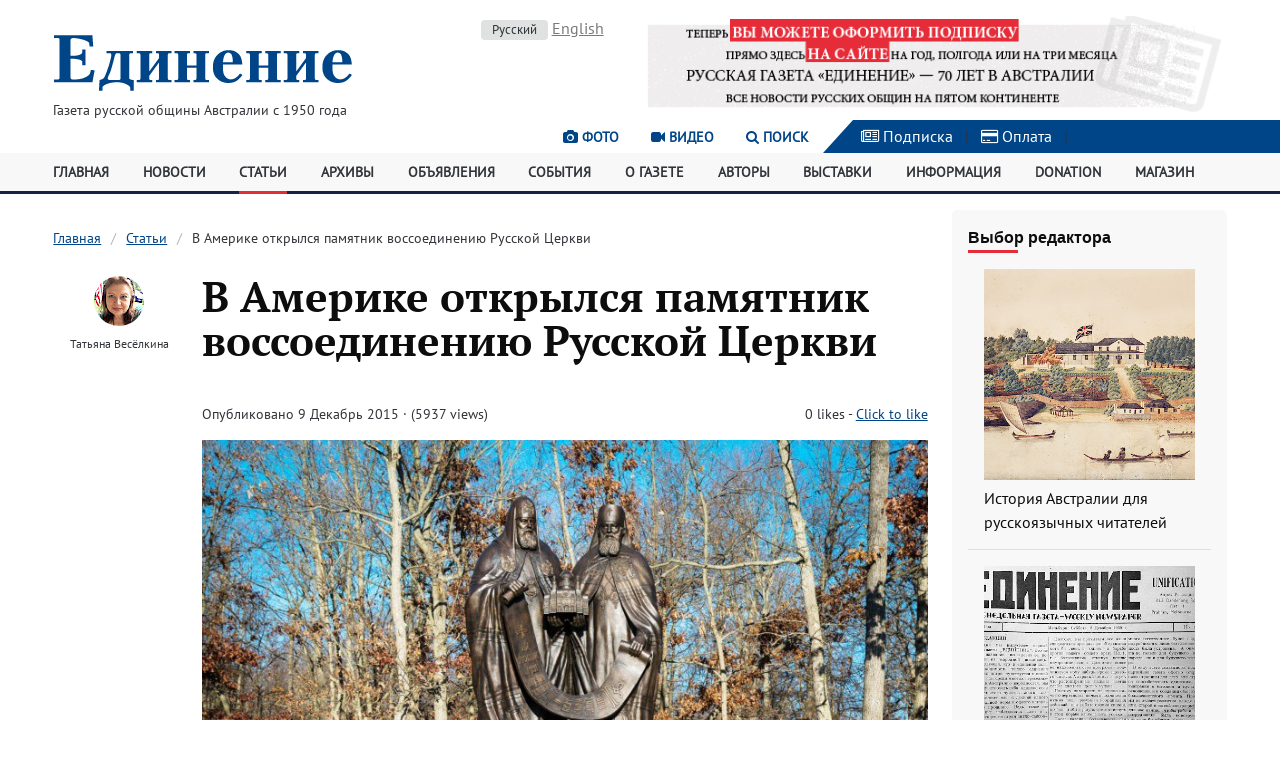

--- FILE ---
content_type: text/html; charset=utf-8
request_url: https://www.unification.com.au/articles/3090/
body_size: 7857
content:
<!DOCTYPE html>

<html lang="ru">
    <head>
        <meta http-equiv="content-type" content="text/html; charset=utf-8" />
        <title>В Америке открылся памятник воссоединению Русской Церкви | «Единение» - Газета русской общины Австралии с 1950 года</title>
        <meta name="viewport" content="width=device-width, initial-scale=1">

        <meta property="og:title" content="В Америке открылся памятник воссоединению Русской Церкви" />
        <meta property="og:url" content="https://www.unification.com.au/articles/3090/" />

                    <meta property="og:image" content="https://www.unification.com.au/site/assets/files/4677/6eyuwkxe.jpg" />
        
                    <meta property="og:type" content="article" />
            <meta property="og:description" content="В пятницу, 4 декабря, в великий праздник Введения во храм Пресвятой Богородицы в Александро-Невский собор в городе Ховелл, что в штате Нью-Джерси, собралось многочисленное духовенство, верующие, гости из США и России. Многие, прежде чем войти в храм, проходили к памятнику двум выдающимся нашим современникам — Святейшему Патриарху Московскому и всея Руси Алексию II и митрополиту Лавру, который был установлен напротив кафедрального собора." />
        
        <!--<meta property="og:locale" content="en_AU" />-->

        <link rel="stylesheet" type="text/css" href="/site/templates/assets/css/styles.v5.css"><link rel="stylesheet" type="text/css" href="/site/templates/assets/css/jquery.datetimepicker.min.css"><link rel="stylesheet" type="text/css" href="/site/modules/JqueryLightbox/css/lightbox.css">
        <link rel='stylesheet' type='text/css' href='/wire/modules/Fieldtype/FieldtypeComments/comments.css' />
        <script src="/wire/modules/Jquery/JqueryCore/JqueryCore.js?v=183"></script><script src="/site/templates/assets/js/kube.min.js"></script><script src="/site/templates/assets/js/jquery.datetimepicker.full.min.js"></script><script src="/wire/modules/Jquery/JqueryUI/JqueryUI.js?v=1678618932"></script><script src="/site/modules/JqueryLightbox/js/lightbox.js"></script><script src="/site/modules/FieldtypeLikes/likes.js"></script>        <script src="/wire/modules/Fieldtype/FieldtypeComments/comments.min.js"></script>
        <link rel="apple-touch-icon" href="/site/templates/assets/img/apple-touch-icon.png"/>
        <link rel="apple-touch-icon" href="/site/templates/assets/img/apple-touch-icon-72x72.png" sizes="72x72"/>
        <link rel="apple-touch-icon" href="/site/templates/assets/img/apple-touch-icon-114x114.png" sizes="114x114"/>
        <!--<link rel="alternate" href="/" title="Articles" type="application/rss+xml"/>-->

        
	<link rel='alternate' hreflang='home' href='https://www.unification.com.au/articles/3090/' />
	<link rel='alternate' hreflang='en' href='https://www.unification.com.au/en/articles/3090/' />
    </head>
    <body class="template-article section-articles page-4677">
        <header>
            <div class="container">
                <div class="row">
                    <div class="col col-4 push-bottom logo">
                        <a href="/">
                            <img src="/site/templates/assets/img/logo-unification.png" alt=""Unification" Weekly Newspaper of the Russian Community in Australia since 1950">
                        </a>
                        <div class="small">Газета русской общины Австралии с 1950 года</div>
                    </div>
                    <div class="col col-2">
                        <p class="text-center">
                            <!-- language switcher / navigation -->
                            <a href='/articles/3090/' hreflang='ru' class='label'>Русский</a> <a href='/en/articles/3090/' hreflang='en' class='muted'>English</a>                         </p>
                    </div>
                    <div class="col col-6 text-center">
                                                                                                                                                <a href="https://www.unification.com.au/subscription/" target="_blank" rel="noopener noreferrer">
                                        <img src="/site/assets/files/10586/subscription-1.600x100.gif" alt="Подписка на газету «Единение»" title="Подписка на газету «Единение»">
                                    </a>
                                                                                                        </div>
                </div>
            </div>
            <div class="row utility align-right">
                <div class="menu-media">
                    <div class="text-right">
                        <a href="/photos/" class="hide-sm"><i class="fa fa-camera" aria-hidden="true"></i> Фото</a>
                        <a href="/videos/" class="hide-sm"><i class="fa fa-video-camera" aria-hidden="true"></i> Видео</a>
                        <a href="" data-component="dropdown" data-target="#search" title="Поиск"><i class="fa fa-search" aria-hidden="true"></i> Поиск</a>
                        <a href="#" data-component="offcanvas" data-target="#offcanvas-left" class="show-sm"><i class="fa fa-bars" aria-hidden="true"></i> Меню</a>
                    </div>
                </div>
                <div class="triangle hide-sm"></div>
                <div class="col col-4 icons">
                    <a href="/subscription/"><i class="fa fa-newspaper-o" aria-hidden="true"></i> Подписка</a> |
                    <a href="/payment/"><i class="fa fa-credit-card" aria-hidden="true"></i> Оплата</a> |
                </div>
            </div>
            <div class="dropdown hide search" id="search">
                <form action="/search/" class="form">
                    <div class="form-item">
                        <div class="append">
                            <input type="hidden" name="cx" value="008467276234695810676:7zzqil9yreg" />
                            <input type="hidden" name="cof" value="FORID:11" />
                            <input type="hidden" name="ie" value="UTF-8" />
                            <input type="text" name="q" placeholder="Search" value="">
                            <button class="button">Go</button>
                        </div>
                    </div>
                </form>
            </div>
        </header>
        <nav class="navigation hide-sm">
            <div class="container">
                <ul class="row auto">
                    <li class="col"><a href='/'>Главная</a></li><li class="col"><a href='/news/'>Новости</a></li><li class="col active"><a href='/articles/'>Статьи</a></li><li class="col"><a href='/archive/'>Архивы</a></li><li class="col"><a href='/classifieds/'>Объявления</a></li><li class="col"><a href='/events/'>События</a></li><li class="col"><a href='/about/'>О газете</a></li><li class="col"><a href='/authors/'>Авторы</a></li><li class="col"><a href='/exhibitions/'>Выставки</a></li><li class="col"><a href='/info/'>Информация</a></li><li class="col"><a href='/donation/'>Donation</a></li><li class="col"><a href='/shop/'>Магазин</a></li>                </ul>
            </div>
        </nav>
        <div id="offcanvas-left" class="hide">
            <nav class="mobile_navigation">
                <ul class="unstyled">
                    <li><a href='/'>Главная</a></li><li><a href='/news/'>Новости</a></li><li class="active"><a href='/articles/'>Статьи</a></li><li><a href='/archive/'>Архивы</a></li><li><a href='/classifieds/'>Объявления</a></li><li><a href='/events/'>События</a></li><li><a href='/about/'>О газете</a></li><li><a href='/authors/'>Авторы</a></li><li><a href='/exhibitions/'>Выставки</a></li><li><a href='/photos/'>Фотографии</a></li><li><a href='/videos/'>Видео</a></li><li><a href='/info/'>Информация</a></li><li><a href='/subscription/'>Подписка на газету</a></li><li><a href='/payment/'>Оплата счетов</a></li><li><a href='/donation/'>Donation</a></li><li><a href='/shop/'>Магазин</a></li>                </ul>
            </nav>
        </div>
        <div class="main">
    <div class="container">
        <div class="row gutters">
            <div class="col col-9 content">
                <nav class='breadcrumbs hide-sm'><ul><li><a href='/'>Главная</a></li><li><a href='/articles/'>Статьи</a></li><li><span>В Америке открылся памятник воссоединению Русской Церкви</span></li></ul></nav>                <div class="row gutters">
                    <div class="col col-2">
                        <div class="profile text-center">
                            <ul class="unstyled">
                                                                                                            <li>
                                            <a href="/authors/user/5">
                                                                                                    <img src="/site/assets/files/1432/veselkinat.50x50.jpg">
                                                                                            </a>
                                        </li>
                                        <li class="smaller">
                                            <p><a href="/authors/user/5">Татьяна Весёлкина</a></p>
                                        </li>
                                                                                                </ul>
                        </div>
                    </div>
                    <div class="col col-10">
                        <h1 class="title">В Америке открылся памятник воссоединению Русской Церкви</h1>                        <div class="group">
                            <div class="float-left">
                                <p class="small">
                                    <span>Опубликовано  9 Декабрь 2015 &middot; (5937 views)</span>
                                                                                                        </p>
                            </div>
                            <div class="float-right small">
                                <p class='like-container'><span class='like-summary'><span class='like-counter' id='like-counter1'>0</span> likes</span> - <a class='like-button' href='/articles/3090/' data-page='4677' data-field='likes' data-counter='like-counter1' data-ready='Click to like' data-liked='You like this' data-already='You already liked this' data-error='Error'></a></p>                            </div>
                        </div>

                                                <article class="big">
            <div>
            <figure>
                                    <a href="/site/assets/files/4677/6eyuwkxe.jpg" title="В Америке открылся памятник воссоединению Русской Церкви" data-lightbox="image-set4677" data-title=""><img src="/site/assets/files/4677/6eyuwkxe.jpg" alt="В Америке открылся памятник воссоединению Русской Церкви"/></a>
                                <figcaption></figcaption>
            </figure>
                            <div class="row gutters">
                                            <div class="col col-2 text-center">
                            <a href="/site/assets/files/4677/dd4kmhlq.jpg" title="" data-lightbox="image-set4677" data-title=""><img src="/site/assets/files/4677/dd4kmhlq.320x320.jpg"></a>
                        </div>
                                            <div class="col col-2 text-center">
                            <a href="/site/assets/files/4677/qh3uwveq.jpg" title="" data-lightbox="image-set4677" data-title=""><img src="/site/assets/files/4677/qh3uwveq.320x320.jpg"></a>
                        </div>
                                            <div class="col col-2 text-center">
                            <a href="/site/assets/files/4677/ktpq2rtc.jpg" title="" data-lightbox="image-set4677" data-title=""><img src="/site/assets/files/4677/ktpq2rtc.320x320.jpg"></a>
                        </div>
                                    </div>
                        <hr>
        </div>
        <p class="strong">В пятницу, 4 декабря, в великий праздник Введения во храм Пресвятой Богородицы в Александро-Невский собор в городе Ховелл, что в штате Нью-Джерси, собралось многочисленное духовенство, верующие, гости из США и России. Многие, прежде чем войти в храм, проходили к памятнику двум выдающимся нашим современникам — Святейшему Патриарху Московскому и всея Руси Алексию II и митрополиту Лавру, который был установлен напротив кафедрального собора.</p>
    <p>Праздничную литургию возглавил митрополит Восточно-Американский и&nbsp;Нью-Йоркский Иларион, Первоиерарх Русской Зарубежной Церкви в&nbsp;сослужении епископа Манхеттенского Николая и&nbsp;многочисленного духовенства РПЦЗ и&nbsp;Патриарших приходов в&nbsp;США. Богослужение проходило под покровом Путеводительницы русского рассеяния&nbsp;&mdash; Курско-Коренной иконы Божией Матери.<br />
По&nbsp;завершении богослужения иерархи, духовенство и&nbsp;верующие крестным ходом с&nbsp;чудотворной иконой Божией Матери Курско-Коренной прошли из&nbsp;собора к&nbsp;памятнику воссоединению Русской Православной Церкви.</p>

<p>Название нового памятника, &laquo;Воссоединение&raquo;, выражает главное содержание заложенной в&nbsp;скульптурное изображение идеи&nbsp;&mdash; памяти об&nbsp;историческом событии, положившем конец периоду трагического разделения Русской церкви в&nbsp;XX&nbsp;веке,&nbsp;&mdash; подписании 17&nbsp;мая 2007 года в&nbsp;Москве Акта о&nbsp;каноническом общении между Русской Православной Церковью заграницей с&nbsp;Русской Православной Церковью в&nbsp;отечестве.</p>

<p>В&nbsp;композиции из&nbsp;бронзы запечатлены Патриарх Алексий II&nbsp;и&nbsp;митрополит Лавр, держащие в&nbsp;руках Храм Христа Спасителя. Скульптор памятника&nbsp;&mdash; Андрей Клыков, архитектор проекта&nbsp;&mdash; Анатолий Кузнецов. Как свидетельствует надпись на&nbsp;постаменте, памятник является &laquo;даром Русскому зарубежью от&nbsp;народа православной России&raquo;. Символично, что точно такой&nbsp;же памятник был недавно установлен на&nbsp;территории мужского монастыря Рождества Пресвятой Богородицы &laquo;Коренная пустынь&raquo; в&nbsp;Курской епархии. Единственным их&nbsp;различием является то, что в&nbsp;курском варианте два предстоятеля держат в&nbsp;руках Курско-Коренную икону Пресвятой Богородицы, а&nbsp;в&nbsp;американском&nbsp;&mdash; Храм Христа Спасителя.</p>

<p>Открывая церемонию освящения памятника, Первоиерарх Русской Зарубежной Церкви митрополит Иларион назвал композицию &laquo;замечательным памятником двум замечательным людям&raquo;. &laquo;Сегодня на&nbsp;американской земле мы&nbsp;открываем памятник величайшему духовному событию в&nbsp;жизни единой Русской Православной Церкви. Более полувека наши русские люди, связанные единой верой, были лишены возможности возносить совместные молитвы у&nbsp;Престола Божия и&nbsp;причащаться из&nbsp;Одной Чаши. Для восстановления церковного единства потребовалось время и&nbsp;неустанные молитвы. Восемь лет назад эти преграды были устранены. В&nbsp;день подписания Акта о&nbsp;каноническом общении для миллионов русских людей на&nbsp;разных континентах открылся новый мир полноты Православия и&nbsp;братского единства. В&nbsp;вопросе воссоединения Русской Церкви очень многое зависело от&nbsp;двух людей, которые вели в&nbsp;те&nbsp;годы церковный корабль ко&nbsp;спасению&nbsp;&mdash; от&nbsp;Святейшего Патриарха Алексия II&nbsp;и&nbsp;митрополита Лавра. Оба они сделали главное дело своей жизни, исполнив волю Божию и&nbsp;свое историческое предназначение&raquo;,&nbsp;&mdash; отметил Его Высокопреосвященство и&nbsp;призвал духовенство и&nbsp;верующих молитвенно поминать и&nbsp;благодарить приснопамяных предстоятелей за&nbsp;их&nbsp;труды по&nbsp;воссоединению двух ветвей Русской Церкви.</p>

<p>В&nbsp;церемонии освящения памятника также приняли участие Генеральный консул Российской Федерации в&nbsp;Нью-Йорке Игорь Голубовский, делегация из&nbsp;Курска во&nbsp;главе с&nbsp;членом Областной думы Владимиром Хариным, представители Кубанского казачьего войска.<br />
&laquo;Сегодня произошло событие, которое обязательно должно было произойти на&nbsp;американской земле,&nbsp;&mdash; сказал, обращаясь к&nbsp;собравшимся, Генеральный консул Российской Федерации в&nbsp;Нью-Йорке Игорь Голубовский. Этот памятник&nbsp;&mdash; не&nbsp;только память о&nbsp;воссоединении, которое произошло восемь лет назад, это и&nbsp;духовное соединение частички священной Москвы с&nbsp;носителями русского духа и&nbsp;русской культуры, которые волей судеб оказались за&nbsp;пределами России. Я&nbsp;смотрю на&nbsp;этот памятник, на&nbsp;фигуры этих двух дальновидных людей, двух выдающихся исторических личностей и&nbsp;вижу, что их&nbsp;взгляды устремлены в&nbsp;будущее. То&nbsp;великое, что они сделали, они сделали не&nbsp;только для нас, но&nbsp;и&nbsp;для будущих поколений&raquo;.</p>

<p>&laquo;За&nbsp;пять лет, пока мы&nbsp;работали над памятником, он&nbsp;стал нам родным, и&nbsp;хочется отдать его в&nbsp;добрые руки,&nbsp;&mdash; сказал скульптор Евгений Королев. &mdash;&nbsp;Здесь, в&nbsp;Америке, мы&nbsp;увидели, как трепетно русские люди относятся к&nbsp;православной вере, и&nbsp;очень рады, что памятник встал на&nbsp;свое заслуженное место&raquo;.<br />
<br />
Фото - Алексей Болдескул</p>

        <hr>
</article>
                                                                                    <p><a class="button outline" href="/articles/3090/comments/#form">Ваш комментарий</a></p>
                                                    
                        
                        <div class="box hbox">
                            <div class="vbox">
                                <p class='strong'>Если вам нравится онлайн-версия русской газеты в Австралии, вы можете поддержать работу редакции финансово.</p>                                <a class="button" href="/donation/">Make a Donation</a>
                            </div>
                        </div>

                    </div>
                </div>
            </div>
            <div class="col col-3 sidebar">
                <div class='widget'>
    <h6 class="marker">Выбор редактора</h6>
    <div class="vbox">
                    <ul class="unstyled vbox">
                <li>
                                            <a href="/articles/1628414506/"><img src="/site/assets/files/14429/gov_house_syd_library.400x400.jpg" alt="История Австралии для русскоязычных читателей"></a>
                                        <p><a href="/articles/1628414506/">История Австралии для русскоязычных читателей</a></p>
                </li>
            </ul>
			<hr>
                    <ul class="unstyled vbox">
                <li>
                                            <a href="/articles/1603923185/"><img src="/site/assets/files/13114/unific_1.400x400.jpg" alt="О чем писала газета «Единение» 70 лет назад"></a>
                                        <p><a href="/articles/1603923185/">О чем писала газета «Единение» 70 лет назад</a></p>
                </li>
            </ul>
			<hr>
                    <ul class="unstyled vbox">
                <li>
                                            <a href="/articles/1587790229/"><img src="/site/assets/files/12164/9exhib2020.400x400.jpg" alt="Выставка работ русскоязычных художников Австралии – 2020"></a>
                                        <p><a href="/articles/1587790229/">Выставка работ русскоязычных художников Австралии – 2020</a></p>
                </li>
            </ul>
			<hr>
                    <ul class="unstyled vbox">
                <li>
                                            <a href="/articles/3327/"><img src="/site/assets/files/4910/xczfwuoq.400x400.jpg" alt="Поездка в центр Австралии"></a>
                                        <p><a href="/articles/3327/">Поездка в центр Австралии</a></p>
                </li>
            </ul>
			<hr>
            </div>
</div><div class="text-center">
    <h6 class="muted">Реклама</h6>
                                        <a href="http://www.unification.com.au/about/12/" target="_blank" rel="noopener noreferrer nofollow">
                    <img src="/site/assets/files/1145/litportal2.300x0.jpg" alt="Литературный портал" title="Литературный портал">
                </a>
                                                            <a href="http://www.unification.com.au/info/cat/10/" target="_blank" rel="noopener noreferrer nofollow">
                    <img src="/site/assets/files/1146/russian_school.300x0.jpg" alt="Русские школы Австралия" title="Русские школы Австралия">
                </a>
                                                            <a href="http://www.unification.com.au/articles/2670/" target="_blank" rel="noopener noreferrer nofollow">
                    <img src="/site/assets/files/1147/radio2a.300x0.gif" alt="Радиостанции вещающие на русском языке в Австралии" title="Радиостанции вещающие на русском языке в Австралии">
                </a>
                                                            <a href="http://www.unification.com.au/articles/theme/35/" target="_blank" rel="noopener noreferrer nofollow">
                    <img src="/site/assets/files/1148/litcon1.300x0.jpg" alt="Литературный конкурс «На дальних берегах» 2015" title="Литературный конкурс «На дальних берегах» 2015">
                </a>
                                                            <a href="http://www.unification.com.au/articles/theme/31/" target="_blank" rel="noopener noreferrer nofollow">
                    <img src="/site/assets/files/1149/konkursoch2.300x0.gif" alt="Конкурс очерков «Моя Австралия»" title="Конкурс очерков «Моя Австралия»">
                </a>
                                                            <a href="http://www.unification.com.au/articles/theme/8/" target="_blank" rel="noopener noreferrer nofollow">
                    <img src="/site/assets/files/1150/travel2.300x0.gif" alt="Путешествие по Австралии" title="Путешествие по Австралии">
                </a>
                                                            <a href="http://www.unification.com.au/about/13/" target="_blank" rel="noopener noreferrer nofollow">
                    <img src="/site/assets/files/1153/other2.300x0.gif" alt="Другие сайты об Австралии" title="Другие сайты об Австралии">
                </a>
                                                            <img src="/site/assets/files/1155/ruszar17.300x0.gif" alt="Победитель конкурса сайтов «RUССКОЕ ЗАRUБЕЖЬЕ-2017»" title="Победитель конкурса сайтов «RUССКОЕ ЗАRUБЕЖЬЕ-2017»">
                                                            <a href="http://www.unification.com.au/about/3/" target="_blank" rel="noopener noreferrer nofollow">
                    <img src="/site/assets/files/9930/unification_ad.300x0.jpg" alt="Реклама в газете «Единение» и на вебсайте" title="Реклама в газете «Единение» и на вебсайте">
                </a>
                                                            <a href="http://rusnewsnz.com" target="_blank" rel="noopener noreferrer nofollow">
                    <img src="/site/assets/files/10440/nz1.300x0.jpg" alt="Наша Гавань" title="Наша Гавань">
                </a>
                        </div><div class="text-center">
    <script async src="//pagead2.googlesyndication.com/pagead/js/adsbygoogle.js"></script>
    <ins class="adsbygoogle"
         style="display:inline-block;width:250px;height:250px"
         data-ad-client="ca-pub-6394120124935302"
         data-ad-slot="7192440306">
    </ins>
    <script>
        (adsbygoogle = window.adsbygoogle || []).push({});
    </script>
</div>            </div>
        </div>
    </div>
</div>        <footer>
            <div class="row">
                <div class="col col-2"></div>
                <div class="col col-6">
                    <div class="terms">
                        <p class="small">
                            «Единение» - Газета русской общины Австралии с 1950 года<br />
                            Адрес редакции: PO Box 128 WEST RYDE 1685 NSW AUSTRALIA<br />
                            Телефон: (612) 9808 6678<br />
                            Электронная почта: unification@bigpond.com
                        </p>
                        <p class="small">
                            Редакция не несет ответственности за достоверность информации, опубликованной в рекламных объявлениях.<br />
                            При цитировании материалов прямая гиперссылка на unification.com.au обязательна.<br />
                            Любое использование материалов и иллюстраций возможно только по согласованию с редакцией.<br />
                        </p>
                    </div>
                    <div class="copyright">
                        <p class="small">&copy; 2008 - 2026 «Единение» - Газета русской общины Австралии с 1950 года</p>
                    </div>
                </div>
                <div class="col col-4 push-right subscribe">
                    <div class="hbox">
                        <p class="big">Подпишитесь на нашу рассылку</p>
                        <a href="/subscribe/" class="button outline">Подписаться</a>
                    </div>
<!--                    <form id="subscriber" method="post" action="/subscribe/" class="form">
                        <div class="form-item">
                            <div class="append w50">
                                <input type="email" name="email" placeholder="Enter email…">
                                <button onclick="$('#subscriber').submit();" class="button outline">Отправить</button>
                            </div>
                        </div>
                    </form>-->
                    <div class="social">
                        <p>Социальные сети</p>
                        <ul class="unstyled">
                            <li><a href="https://www.facebook.com/unification.com.au/">Facebook</a></li>
                            <li><a href="https://vk.com/public77956017">ВКонтакте</a></li>
                        </ul>
                    </div>
                </div>
            </div>
        </footer>
                <script>
            (function(i, s, o, g, r, a, m) {
                i['GoogleAnalyticsObject'] = r;
                i[r] = i[r] || function() {
                    (i[r].q = i[r].q || []).push(arguments)
                }, i[r].l = 1 * new Date();
                a = s.createElement(o),
                        m = s.getElementsByTagName(o)[0];
                a.async = 1;
                a.src = g;
                m.parentNode.insertBefore(a, m)
            })(window, document, 'script', '//www.google-analytics.com/analytics.js', 'ga');

            ga('create', 'UA-40136526-1', 'unification.com.au');
            ga('send', 'pageview');
        </script>
    </body>
</html>

--- FILE ---
content_type: text/html; charset=utf-8
request_url: https://www.google.com/recaptcha/api2/aframe
body_size: 266
content:
<!DOCTYPE HTML><html><head><meta http-equiv="content-type" content="text/html; charset=UTF-8"></head><body><script nonce="QSp19s9SknwCQ6rdtEB7JQ">/** Anti-fraud and anti-abuse applications only. See google.com/recaptcha */ try{var clients={'sodar':'https://pagead2.googlesyndication.com/pagead/sodar?'};window.addEventListener("message",function(a){try{if(a.source===window.parent){var b=JSON.parse(a.data);var c=clients[b['id']];if(c){var d=document.createElement('img');d.src=c+b['params']+'&rc='+(localStorage.getItem("rc::a")?sessionStorage.getItem("rc::b"):"");window.document.body.appendChild(d);sessionStorage.setItem("rc::e",parseInt(sessionStorage.getItem("rc::e")||0)+1);localStorage.setItem("rc::h",'1768703166172');}}}catch(b){}});window.parent.postMessage("_grecaptcha_ready", "*");}catch(b){}</script></body></html>

--- FILE ---
content_type: text/css
request_url: https://www.unification.com.au/site/templates/assets/css/styles.v5.css
body_size: 11509
content:
/*
        Kube. CSS & JS Framework
        Version 6.5.2
        Updated: February 2, 2017

        http://imperavi.com/kube/

        Copyright (c) 2009-2017, Imperavi LLC.
        License: MIT
*/
@import url(font-awesome.min.css);
html {
    box-sizing: border-box;
}

*,
*:before,
*:after {
    box-sizing: inherit;
}

* {
    margin: 0;
    padding: 0;
    outline: 0;
    -webkit-overflow-scrolling: touch;
}

img,
video,
audio {
    max-width: 100%;
}

img,
video {
    height: auto;
}

svg {
    max-height: 100%;
}

iframe {
    border: none;
}

::-moz-focus-inner {
    border: 0;
    padding: 0;
}

input[type="radio"],
input[type="checkbox"] {
    vertical-align: middle;
    position: relative;
    bottom: 0.15rem;
    font-size: 115%;
    margin-right: 3px;
}

input[type="search"] {
    -webkit-appearance: textfield;
}

input[type="search"]::-webkit-search-decoration,
input[type="search"]::-webkit-search-cancel-button {
    -webkit-appearance: none;
}

.black {
    color: #0d0d0e;
}

.inverted {
    color: #fff;
}

.error {
    color: #f03c69;
}

.success {
    color: #35beb1;
}

.warning {
    color: #f7ba45;
}

.focus {
    color: #1c86f2;
}

.aluminum {
    color: #f8f8f8;
}

.silver {
    color: #e0e1e1;
}

.lightgray {
    color: #d4d4d4;
}

.gray {
    color: #bdbdbd;
}

.midgray {
    color: #676b72;
}

.darkgray {
    color: #313439;
}

.bg-black {
    background-color: #0d0d0e;
}

.bg-inverted {
    background-color: #fff;
}

.bg-error {
    background-color: #f03c69;
}

.bg-success {
    background-color: #35beb1;
}

.bg-warning {
    background-color: #f7ba45;
}

.bg-focus {
    background-color: #1c86f2;
}

.bg-aluminum {
    background-color: #f8f8f8;
}

.bg-silver {
    background-color: #e0e1e1;
}

.bg-lightgray {
    background-color: #d4d4d4;
}

.bg-gray {
    background-color: #bdbdbd;
}

.bg-midgray {
    background-color: #676b72;
}

.bg-darkgray {
    background-color: #313439;
}

.bg-highlight {
    background-color: #edf2ff;
}

html,
body {
    font-size: 16px;
    line-height: 24px;
}

body {
    font-family: Arial, "Helvetica Neue", Helvetica, sans-serif;
    color: #313439;
    background-color: transparent;
}

a {
    color: #3794de;
}

a:hover {
    color: #f03c69;
}

h1.title, h1, h2, h3, h4, h5, h6 {
    font-family: Arial, "Helvetica Neue", Helvetica, sans-serif;
    font-weight: bold;
    color: #0d0d0e;
    text-rendering: optimizeLegibility;
    margin-bottom: 16px;
}

h1.title {
    font-size: 60px;
    line-height: 64px;
    margin-bottom: 8px;
}

h1,
.h1 {
    font-size: 48px;
    line-height: 52px;
}

h2,
.h2 {
    font-size: 36px;
    line-height: 40px;
}

h3,
.h3 {
    font-size: 24px;
    line-height: 32px;
}

h4,
.h4 {
    font-size: 21px;
    line-height: 32px;
}

h5,
.h5 {
    font-size: 18px;
    line-height: 28px;
}

h6,
.h6 {
    font-size: 16px;
    line-height: 24px;
}

h1 a, .h1 a,
h2 a, .h2 a,
h3 a, .h3 a,
h4 a, .h4 a,
h5 a, .h5 a,
h6 a, .h6 a {
    color: inherit;
}

p + h2,
p + h3,
p + h4,
p + h5,
p + h6,
ul + h2,
ul + h3,
ul + h4,
ul + h5,
ul + h6,
ol + h2,
ol + h3,
ol + h4,
ol + h5,
ol + h6,
dl + h2,
dl + h3,
dl + h4,
dl + h5,
dl + h6,
blockquote + h2,
blockquote + h3,
blockquote + h4,
blockquote + h5,
blockquote + h6,
hr + h2,
hr + h3,
hr + h4,
hr + h5,
hr + h6,
pre + h2,
pre + h3,
pre + h4,
pre + h5,
pre + h6,
table + h2,
table + h3,
table + h4,
table + h5,
table + h6,
form + h2,
form + h3,
form + h4,
form + h5,
form + h6,
figure + h2,
figure + h3,
figure + h4,
figure + h5,
figure + h6 {
    margin-top: 24px;
}

ul, ul ul, ul ol,
ol,
ol ul,
ol ol {
    margin: 0 0 0 24px;
}

ol ol li {
    list-style-type: lower-alpha;
}

ol ol ol li {
    list-style-type: lower-roman;
}

nav ul, nav ol {
    margin: 0;
    list-style: none;
}
nav ul ul, nav ul ol, nav ol ul, nav ol ol {
    margin-left: 24px;
}

dl dt {
    font-weight: bold;
}

dd {
    margin-left: 24px;
}

p, blockquote, hr, pre, ol, ul, dl, table, fieldset, figure, address, form {
    margin-bottom: 16px;
}

hr {
    border: none;
    border-bottom: 1px solid rgba(0, 0, 0, 0.1);
    margin-top: -1px;
}

blockquote {
    padding-left: 1rem;
    border-left: 4px solid rgba(0, 0, 0, 0.1);
    font-style: italic;
    color: rgba(49, 52, 57, 0.65);
}
blockquote p {
    margin-bottom: .5rem;
}

time, cite, small, figcaption {
    font-size: 87.5%;
}

cite {
    opacity: .6;
}

abbr[title], dfn[title] {
    border-bottom: 1px dotted rgba(0, 0, 0, 0.5);
    cursor: help;
}

var {
    font-size: 16px;
    opacity: .6;
    font-style: normal;
}

mark, code, samp, kbd {
    position: relative;
    top: -1px;
    padding: 4px 4px 2px 4px;
    display: inline-block;
    line-height: 1;
    color: rgba(49, 52, 57, 0.85);
}

code {
    background: #e0e1e1;
}

mark {
    background: #f7ba45;
}

samp {
    color: #fff;
    background: #1c86f2;
}

kbd {
    border: 1px solid rgba(0, 0, 0, 0.1);
}

sub,
sup {
    font-size: x-small;
    line-height: 0;
    margin-left: 1rem/4;
    position: relative;
}

sup {
    top: 0;
}

sub {
    bottom: 1px;
}

pre, code, samp, var, kbd {
    font-family: Consolas, Monaco, "Courier New", monospace;
}

pre, code, samp, var, kbd, mark {
    font-size: 87.5%;
}

pre,
pre code {
    background: #f8f8f8;
    padding: 0;
    top: 0;
    display: block;
    line-height: 20px;
    color: rgba(49, 52, 57, 0.85);
    overflow: none;
    white-space: pre-wrap;
}

pre {
    padding: 1rem;
}

figcaption {
    opacity: .6;
}

figure figcaption {
    position: relative;
    top: -1rem/2;
}

figure pre {
    background: none;
    border: 1px solid rgba(0, 0, 0, 0.1);
    border-radius: 4px;
}

figure .video-container, figure pre {
    margin-bottom: 8px;
}

.text-left {
    text-align: left;
}

.text-center {
    text-align: center;
}

.text-right {
    text-align: right;
}

ul.unstyled {
    margin-left: 0;
}
ul.unstyled, ul.unstyled ul {
    list-style: none;
}

.monospace {
    font-family: Consolas, Monaco, "Courier New", monospace;
}

.upper {
    text-transform: uppercase;
}

.lower {
    text-transform: lowercase;
}

.italic {
    font-style: italic !important;
}

.strong {
    font-weight: bold !important;
}

.normal {
    font-weight: normal !important;
}

.muted {
    opacity: .55;
}

a.muted {
    color: #0d0d0e;
}

a.muted:hover {
    opacity: 1;
}

.black {
    color: #0d0d0e;
}

.smaller {
    font-size: 12px;
    line-height: 20px;
}

.small {
    font-size: 14px;
    line-height: 20px;
}

.big {
    font-size: 18px;
    line-height: 28px;
}

.large {
    font-size: 20px;
    line-height: 32px;
}

.end {
    margin-bottom: 0 !important;
}

.highlight {
    background-color: #edf2ff;
}

.nowrap,
.nowrap td {
    white-space: nowrap;
}

@media (min-width: 768px) and (max-width: 1024px) {
    .columns-2,
    .columns-3,
    .columns-4 {
        column-gap: 24px;
    }

    .columns-2 {
        column-count: 2;
    }

    .columns-3 {
        column-count: 3;
    }

    .columns-4 {
        column-count: 4;
    }
}
.row {
    display: flex;
    flex-direction: row;
    flex-wrap: wrap;
}
@media (max-width: 768px) {
    .row {
        flex-direction: column;
        flex-wrap: nowrap;
    }
}
.row.gutters, .row.gutters > .row {
    margin-left: -2%;
}
@media (max-width: 768px) {
    .row.gutters, .row.gutters > .row {
        margin-left: 0;
    }
}
.row.gutters > .col, .row.gutters > .row > .col {
    margin-left: 2%;
}
@media (max-width: 768px) {
    .row.gutters > .col, .row.gutters > .row > .col {
        margin-left: 0;
    }
}
.row.around {
    justify-content: space-around;
}
.row.between {
    justify-content: space-between;
}
.row.auto .col {
    flex-grow: 1;
}

.col-1 {
    width: 8.33333%;
}

.offset-1 {
    margin-left: 8.33333%;
}

.col-2 {
    width: 16.66667%;
}

.offset-2 {
    margin-left: 16.66667%;
}

.col-3 {
    width: 25%;
}

.offset-3 {
    margin-left: 25%;
}

.col-4 {
    width: 33.33333%;
}

.offset-4 {
    margin-left: 33.33333%;
}

.col-5 {
    width: 41.66667%;
}

.offset-5 {
    margin-left: 41.66667%;
}

.col-6 {
    width: 50%;
}

.offset-6 {
    margin-left: 50%;
}

.col-7 {
    width: 58.33333%;
}

.offset-7 {
    margin-left: 58.33333%;
}

.col-8 {
    width: 66.66667%;
}

.offset-8 {
    margin-left: 66.66667%;
}

.col-9 {
    width: 75%;
}

.offset-9 {
    margin-left: 75%;
}

.col-10 {
    width: 83.33333%;
}

.offset-10 {
    margin-left: 83.33333%;
}

.col-11 {
    width: 91.66667%;
}

.offset-11 {
    margin-left: 91.66667%;
}

.col-12 {
    width: 100%;
}

.offset-12 {
    margin-left: 100%;
}

.gutters > .col-1 {
    width: calc(8.33333% - 2%);
}
.gutters > .offset-1 {
    margin-left: calc(8.33333% + 2%) !important;
}
.gutters > .col-2 {
    width: calc(16.66667% - 2%);
}
.gutters > .offset-2 {
    margin-left: calc(16.66667% + 2%) !important;
}
.gutters > .col-3 {
    width: calc(25% - 2%);
}
.gutters > .offset-3 {
    margin-left: calc(25% + 2%) !important;
}
.gutters > .col-4 {
    width: calc(33.33333% - 2%);
}
.gutters > .offset-4 {
    margin-left: calc(33.33333% + 2%) !important;
}
.gutters > .col-5 {
    width: calc(41.66667% - 2%);
}
.gutters > .offset-5 {
    margin-left: calc(41.66667% + 2%) !important;
}
.gutters > .col-6 {
    width: calc(50% - 2%);
}
.gutters > .offset-6 {
    margin-left: calc(50% + 2%) !important;
}
.gutters > .col-7 {
    width: calc(58.33333% - 2%);
}
.gutters > .offset-7 {
    margin-left: calc(58.33333% + 2%) !important;
}
.gutters > .col-8 {
    width: calc(66.66667% - 2%);
}
.gutters > .offset-8 {
    margin-left: calc(66.66667% + 2%) !important;
}
.gutters > .col-9 {
    width: calc(75% - 2%);
}
.gutters > .offset-9 {
    margin-left: calc(75% + 2%) !important;
}
.gutters > .col-10 {
    width: calc(83.33333% - 2%);
}
.gutters > .offset-10 {
    margin-left: calc(83.33333% + 2%) !important;
}
.gutters > .col-11 {
    width: calc(91.66667% - 2%);
}
.gutters > .offset-11 {
    margin-left: calc(91.66667% + 2%) !important;
}
.gutters > .col-12 {
    width: calc(100% - 2%);
}
.gutters > .offset-12 {
    margin-left: calc(100% + 2%) !important;
}

@media (max-width: 768px) {
    [class^='offset-'],
    [class*=' offset-'] {
        margin-left: 0;
    }
}

.first {
    order: -1;
}

.last {
    order: 1;
}

@media (max-width: 768px) {
    .row .col {
        margin-left: 0;
        width: 100%;
    }
    .row.gutters .col {
        margin-bottom: 16px;
    }

    .first-sm {
        order: -1;
    }

    .last-sm {
        order: 1;
    }
}
table {
    border-collapse: collapse;
    border-spacing: 0;
    max-width: 100%;
    width: 100%;
    empty-cells: show;
    font-size: 15px;
    line-height: 24px;
}

table caption {
    text-align: left;
    font-size: 14px;
    font-weight: 500;
    color: #676b72;
}

th {
    text-align: left;
    font-weight: 700;
    vertical-align: bottom;
}

td {
    vertical-align: top;
}

tr.align-middle td,
td.align-middle {
    vertical-align: middle;
}

th,
td {
    padding: 1rem 1rem;
    border-bottom: 1px solid rgba(0, 0, 0, 0.05);
}
th:first-child,
td:first-child {
    padding-left: 0;
}
th:last-child,
td:last-child {
    padding-right: 0;
}

tfoot th,
tfoot td {
    color: rgba(49, 52, 57, 0.5);
}

table.bordered td, table.bordered th {
    border: 1px solid rgba(0, 0, 0, 0.05);
}

table.striped tr:nth-child(odd) td {
    background: #f8f8f8;
}

table.bordered td:first-child, table.bordered th:first-child,
table.striped td:first-child,
table.striped th:first-child {
    padding-left: 1rem;
}
table.bordered td:last-child, table.bordered th:last-child,
table.striped td:last-child,
table.striped th:last-child {
    padding-right: 1rem;
}

table.unstyled td, table.unstyled th {
    border: none;
    padding: 0;
}

fieldset {
    font-family: inherit;
    border: 1px solid rgba(0, 0, 0, 0.1);
    padding: 2rem;
    margin-bottom: 2rem;
    margin-top: 2rem;
}

legend {
    font-weight: bold;
    font-size: 12px;
    text-transform: uppercase;
    padding: 0 1rem;
    margin-left: -1rem;
    top: 2px;
    position: relative;
    line-height: 0;
}

input,
textarea,
select {
    display: block;
    width: 100%;
    font-family: inherit;
    font-size: 15px;
    height: 40px;
    outline: none;
    vertical-align: middle;
    background-color: #fff;
    border: 1px solid #d4d4d4;
    border-radius: 3px;
    box-shadow: none;
    padding: 0 12px;
}

input.small,
textarea.small,
select.small {
    height: 36px;
    font-size: 13px;
    padding: 0 12px;
    border-radius: 3px;
}

input.big,
textarea.big,
select.big {
    height: 48px;
    font-size: 17px;
    padding: 0 12px;
    border-radius: 3px;
}

input:focus,
textarea:focus,
select:focus {
    outline: none;
    background-color: #fff;
    border-color: #1c86f2;
    box-shadow: 0 0 1px #1c86f2 inset;
}
input.error,
textarea.error,
select.error {
    background-color: rgba(240, 60, 105, 0.1);
    border: 1px solid #f583a0;
}
input.error:focus,
textarea.error:focus,
select.error:focus {
    border-color: #f03c69;
    box-shadow: 0 0 1px #f03c69 inset;
}
input.success,
textarea.success,
select.success {
    background-color: rgba(53, 190, 177, 0.1);
    border: 1px solid #6ad5cb;
}
input.success:focus,
textarea.success:focus,
select.success:focus {
    border-color: #35beb1;
    box-shadow: 0 0 1px #35beb1 inset;
}
input:disabled, input.disabled,
textarea:disabled,
textarea.disabled,
select:disabled,
select.disabled {
    resize: none;
    opacity: 0.6;
    cursor: default;
    font-style: italic;
    color: rgba(0, 0, 0, 0.5);
}

select {
    -webkit-appearance: none;
    background-image: url('data:image/svg+xml;utf8,<svg xmlns="http://www.w3.org/2000/svg" width="9" height="12" viewBox="0 0 9 12"><path fill="#5e6c75" d="M0.722,4.823L-0.01,4.1,4.134-.01,4.866,0.716Zm7.555,0L9.01,4.1,4.866-.01l-0.732.726ZM0.722,7.177L-0.01,7.9,4.134,12.01l0.732-.726Zm7.555,0L9.01,7.9,4.866,12.01l-0.732-.726Z"/></svg>');
    background-repeat: no-repeat;
    background-position: right 1rem center;
}

select[multiple] {
    background-image: none;
    height: auto;
    padding: .5rem .75rem;
}

textarea {
    height: auto;
    padding: 8px 12px;
    line-height: 24px;
    vertical-align: top;
}

input[type="file"] {
    width: auto;
    border: none;
    padding: 0;
    height: auto;
    background: none;
    box-shadow: none;
    display: inline-block;
}

input[type="search"],
input.search {
    background-repeat: no-repeat;
    background-position: 8px 53%;
    background-image: url('data:image/svg+xml;utf8,<svg xmlns="http://www.w3.org/2000/svg" width="16" height="16" viewBox="0 0 16 16"><path fill="#000" fill-opacity="0.4" d="M14.891,14.39l-0.5.5a0.355,0.355,0,0,1-.5,0L9.526,10.529a5.3,5.3,0,1,1,2.106-4.212,5.268,5.268,0,0,1-1.1,3.21l4.362,4.362A0.354,0.354,0,0,1,14.891,14.39ZM6.316,2.418a3.9,3.9,0,1,0,3.9,3.9A3.9,3.9,0,0,0,6.316,2.418Z"/></svg>');
    padding-left: 32px;
}

input[type="radio"],
input[type="checkbox"] {
    display: inline-block;
    width: auto;
    height: auto;
    padding: 0;
}

label {
    display: block;
    color: #313439;
    margin-bottom: 4px;
    font-size: 15px;
}
label.checkbox, label .desc, label .success, label .error {
    text-transform: none;
    font-weight: normal;
}
label.checkbox {
    font-size: 16px;
    line-height: 24px;
    cursor: pointer;
    color: inherit;
}
label.checkbox input {
    margin-top: 0;
}

.form-checkboxes label.checkbox {
    display: inline-block;
    margin-right: 16px;
}

.req {
    position: relative;
    top: 1px;
    font-weight: bold;
    color: #f03c69;
    font-size: 110%;
}

.desc {
    color: rgba(49, 52, 57, 0.5);
    font-size: 12px;
    line-height: 20px;
}

span.desc {
    margin-left: 4px;
}

div.desc {
    margin-top: 4px;
    margin-bottom: -8px;
}

.form-buttons button, .form-buttons .button {
    margin-right: 8px;
}

form,
.form-item {
    margin-bottom: 2rem;
}

.form > .form-item:last-child {
    margin-bottom: 0;
}
.form .row:last-child .form-item {
    margin-bottom: 0;
}
.form span.success, .form span.error {
    font-size: 12px;
    line-height: 20px;
    margin-left: 4px;
}

.form-inline input, .form-inline textarea, .form-inline select {
    display: inline-block;
    width: auto;
}

.append,
.prepend {
    display: flex;
}
.append input,
.prepend input {
    flex: 1;
}
.append .button, .append span,
.prepend .button,
.prepend span {
    flex-shrink: 0;
}
.append span,
.prepend span {
    display: flex;
    flex-direction: column;
    justify-content: center;
    font-weight: normal;
    border: 1px solid #d4d4d4;
    background-color: #f8f8f8;
    padding: 0 .875rem;
    color: rgba(0, 0, 0, 0.5);
    font-size: 12px;
    white-space: nowrap;
}

.prepend input {
    border-radius: 0 3px 3px 0;
}
.prepend .button {
    margin-right: -1px;
    border-radius: 3px 0 0 3px !important;
}
.prepend span {
    border-right: none;
    border-radius: 3px 0 0 3px;
}

.append input {
    border-radius: 3px 0 0 3px;
}
.append .button {
    margin-left: -1px;
    border-radius: 0 3px 3px 0 !important;
}
.append span {
    border-left: none;
    border-radius: 0 3px 3px 0;
}

button,
.button {
    font-family: Arial, "Helvetica Neue", Helvetica, sans-serif;
    font-size: 15px;
    color: #fff;
    background-color: #1c86f2;
    border-radius: 3px;
    min-height: 40px;
    padding: 8px 20px;
    font-weight: 500;
    text-decoration: none;
    cursor: pointer;
    display: inline-block;
    line-height: 20px;
    border: 1px solid transparent;
    vertical-align: middle;
    -webkit-appearance: none;
}
button i,
.button i {
    position: relative;
    top: 1px;
    margin: 0 2px;
}

input[type="submit"] {
    width: auto;
}

button:hover,
.button:hover {
    outline: none;
    text-decoration: none;
    color: #fff;
    background-color: #4ca0f5;
}

.button:disabled,
.button.disabled {
    cursor: default;
    font-style: normal;
    color: rgba(255, 255, 255, 0.7);
    background-color: rgba(28, 134, 242, 0.7);
}

.button.small {
    font-size: 13px;
    min-height: 36px;
    padding: 6px 20px;
    border-radius: 3px;
}

.button.big {
    font-size: 17px;
    min-height: 48px;
    padding: 13px 24px;
    border-radius: 3px;
}

.button.large {
    font-size: 19px;
    min-height: 56px;
    padding: 20px 36px;
    border-radius: 3px;
}

.button.outline {
    background: none;
    border-width: 2px;
    border-color: #1c86f2;
    color: #1c86f2;
}
.button.outline:hover {
    background: none;
    color: rgba(28, 134, 242, 0.6);
    border-color: rgba(28, 134, 242, 0.5);
}
.button.outline:disabled, .button.outline.disabled {
    background: none;
    color: rgba(28, 134, 242, 0.7);
    border-color: rgba(28, 134, 242, 0.5);
}

.button.inverted {
    color: #000;
    background-color: #fff;
}
.button.inverted:hover {
    color: #000;
    background-color: white;
}
.button.inverted:disabled, .button.inverted.disabled {
    color: rgba(0, 0, 0, 0.7);
    background-color: rgba(255, 255, 255, 0.7);
}
.button.inverted.outline {
    background: none;
    color: #fff;
    border-color: #fff;
}
.button.inverted.outline:hover {
    color: rgba(255, 255, 255, 0.6);
    border-color: rgba(255, 255, 255, 0.5);
}
.button.inverted.outline:disabled, .button.inverted.outline.disabled {
    background: none;
    color: rgba(255, 255, 255, 0.7);
    border-color: rgba(255, 255, 255, 0.5);
}
.button.inverted:hover {
    opacity: .7;
}

.button.round {
    border-radius: 56px;
}

.button.raised {
    box-shadow: 0 1px 3px rgba(0, 0, 0, 0.3);
}

.button.upper {
    text-transform: uppercase;
    letter-spacing: .04em;
    font-size: 13px;
}
.button.upper.small {
    font-size: 11px;
}
.button.upper.big {
    font-size: 13px;
}
.button.upper.large {
    font-size: 15px;
}

.button.secondary {
    color: #fff;
    background-color: #313439;
}
.button.secondary:hover {
    color: #fff;
    background-color: #606670;
}
.button.secondary:disabled, .button.secondary.disabled {
    color: rgba(255, 255, 255, 0.7);
    background-color: rgba(49, 52, 57, 0.7);
}
.button.secondary.outline {
    background: none;
    color: #313439;
    border-color: #313439;
}
.button.secondary.outline:hover {
    color: rgba(49, 52, 57, 0.6);
    border-color: rgba(49, 52, 57, 0.5);
}
.button.secondary.outline:disabled, .button.secondary.outline.disabled {
    background: none;
    color: rgba(49, 52, 57, 0.7);
    border-color: rgba(49, 52, 57, 0.5);
}

.label {
    display: inline-block;
    font-size: 13px;
    background: #e0e1e1;
    line-height: 18px;
    padding: 0 10px;
    font-weight: 500;
    color: #313439;
    border: 1px solid transparent;
    vertical-align: middle;
    text-decoration: none;
    border-radius: 4px;
}
.label a, .label a:hover {
    color: inherit;
    text-decoration: none;
}

.label.big {
    font-size: 14px;
    line-height: 24px;
    padding: 0 12px;
}

.label.upper {
    text-transform: uppercase;
    font-size: 11px;
}

.label.outline {
    background: none;
    border-color: #bdbdbd;
}

.label.badge {
    text-align: center;
    border-radius: 64px;
    padding: 0 6px;
}
.label.badge.big {
    padding: 0 8px;
}

.label.tag {
    padding: 0;
    background: none;
    border: none;
    text-transform: uppercase;
    font-size: 11px;
}
.label.tag.big {
    font-size: 13px;
}

.label.success {
    background: #35beb1;
    color: #fff;
}
.label.success.tag, .label.success.outline {
    background: none;
    border-color: #35beb1;
    color: #35beb1;
}

.label.error {
    background: #f03c69;
    color: #fff;
}
.label.error.tag, .label.error.outline {
    background: none;
    border-color: #f03c69;
    color: #f03c69;
}

.label.warning {
    background: #f7ba45;
    color: #0d0d0e;
}
.label.warning.tag, .label.warning.outline {
    background: none;
    border-color: #f7ba45;
    color: #f7ba45;
}

.label.focus {
    background: #1c86f2;
    color: #fff;
}
.label.focus.tag, .label.focus.outline {
    background: none;
    border-color: #1c86f2;
    color: #1c86f2;
}

.label.black {
    background: #0d0d0e;
    color: #fff;
}
.label.black.tag, .label.black.outline {
    background: none;
    border-color: #0d0d0e;
    color: #0d0d0e;
}

.label.inverted {
    background: #fff;
    color: #0d0d0e;
}
.label.inverted.tag, .label.inverted.outline {
    background: none;
    border-color: #fff;
    color: #fff;
}

.breadcrumbs {
    font-size: 14px;
    margin-bottom: 24px;
}
.breadcrumbs ul {
    display: flex;
    align-items: center;
}
.breadcrumbs.push-center ul {
    justify-content: center;
}
.breadcrumbs span, .breadcrumbs a {
    font-style: normal;
    padding: 0 10px;
    display: inline-block;
    white-space: nowrap;
}
.breadcrumbs li:after {
    display: inline-block;
    content: '/';
    color: rgba(0, 0, 0, 0.3);
}
.breadcrumbs li:last-child:after {
    display: none;
}
.breadcrumbs li:first-child span, .breadcrumbs li:first-child a {
    padding-left: 0;
}
.breadcrumbs li.active a {
    color: #313439;
    text-decoration: none;
    cursor: text;
}

.pagination {
    margin: 24px 0;
    font-size: 14px;
}
.pagination ul {
    display: flex;
    margin: 0;
}
.pagination.align-center ul {
    justify-content: center;
}
.pagination span, .pagination a {
    border-radius: 3px;
    display: inline-block;
    padding: 8px 12px;
    line-height: 1;
    white-space: nowrap;
    border: 1px solid transparent;
}
.pagination a {
    text-decoration: none;
    color: #313439;
}
.pagination a:hover {
    color: rgba(0, 0, 0, 0.5);
    border-color: #e0e1e1;
}
.pagination span, .pagination li.active a {
    color: rgba(0, 0, 0, 0.5);
    border-color: #e0e1e1;
    cursor: text;
}
.pagination.upper {
    font-size: 12px;
}

.pager span {
    line-height: 24px;
}
.pager span, .pager a {
    padding-left: 16px;
    padding-right: 16px;
    border-radius: 64px;
    border-color: rgba(0, 0, 0, 0.1);
}
.pager li {
    flex-basis: 50%;
}
.pager li.next {
    text-align: right;
}
.pager.align-center li {
    flex-basis: auto;
    margin-left: 4px;
    margin-right: 4px;
}
.pager.flat span, .pager.flat a {
    border: none;
    display: block;
    padding: 0;
}
.pager.flat a {
    font-weight: bold;
}
.pager.flat a:hover {
    background: none;
    text-decoration: underline;
}

@media (max-width: 768px) {
    .pager.flat ul {
        flex-direction: column;
    }
    .pager.flat li {
        flex-basis: 100%;
        margin-bottom: 8px;
        text-align: left;
    }
}
@font-face {
    font-family: 'Kube';
    src: url("[data-uri]") format("truetype");
    font-weight: normal;
    font-style: normal;
}
[class^="kube-"], [class*=" kube-"], .close, .caret {
    /* use !important to prevent issues with browser extensions that change fonts */
    font-family: 'Kube' !important;
    speak: none;
    font-style: normal;
    font-weight: normal;
    font-variant: normal;
    text-transform: none;
    line-height: 1;
    /* Better Font Rendering =========== */
    -webkit-font-smoothing: antialiased;
    -moz-osx-font-smoothing: grayscale;
}

.kube-calendar:before {
    content: "\e900";
}

.caret.down:before,
.kube-caret-down:before {
    content: "\e901";
}

.caret.left:before,
.kube-caret-left:before {
    content: "\e902";
}

.caret.right:before,
.kube-caret-right:before {
    content: "\e903";
}

.caret.up:before,
.kube-caret-up:before {
    content: "\e904";
}

.close:before,
.kube-close:before {
    content: "\e905";
}

.kube-menu:before {
    content: "\e906";
}

.kube-search:before {
    content: "\e907";
}

.gutters .column.push-left,
.push-left {
    margin-right: auto;
}

.gutters .column.push-right,
.push-right {
    margin-left: auto;
}

.gutters .column.push-center,
.push-center {
    margin-left: auto;
    margin-right: auto;
}

.gutters .column.push-middle,
.push-middle {
    margin-top: auto;
    margin-bottom: auto;
}

.push-bottom {
    margin-top: auto;
}

@media (max-width: 768px) {
    .gutters .column.push-left-sm,
    .push-left-sm {
        margin-left: 0;
    }

    .gutters .column.push-center-sm,
    .push-center-sm {
        margin-left: auto;
        margin-right: auto;
    }

    .push-top-sm {
        margin-top: 0;
    }
}
.align-middle {
    align-items: center;
}

.align-right {
    justify-content: flex-end;
}

.align-center {
    justify-content: center;
}

@media (max-width: 768px) {
    .align-left-sm {
        justify-content: flex-start;
    }
}
.float-right {
    float: right;
}

.float-left {
    float: left;
}

@media (max-width: 768px) {
    .float-right {
        float: none;
    }

    .float-left {
        float: none;
    }
}
.fixed {
    position: fixed;
    top: 0;
    left: 0;
    z-index: 100;
    width: 100%;
}

.w5 {
    width: 5%;
}

.w10 {
    width: 10%;
}

.w15 {
    width: 15%;
}

.w20 {
    width: 20%;
}

.w25 {
    width: 25%;
}

.w30 {
    width: 30%;
}

.w35 {
    width: 35%;
}

.w40 {
    width: 40%;
}

.w45 {
    width: 45%;
}

.w50 {
    width: 50%;
}

.w55 {
    width: 55%;
}

.w60 {
    width: 60%;
}

.w65 {
    width: 65%;
}

.w70 {
    width: 70%;
}

.w75 {
    width: 75%;
}

.w80 {
    width: 80%;
}

.w85 {
    width: 85%;
}

.w90 {
    width: 90%;
}

.w95 {
    width: 95%;
}

.w100 {
    width: 100%;
}

.w-auto {
    width: auto;
}

.w-small {
    width: 480px;
}

.w-medium {
    width: 600px;
}

.w-big {
    width: 740px;
}

.w-large {
    width: 840px;
}

@media (max-width: 768px) {
    .w-auto-sm {
        width: auto;
    }

    .w100-sm,
    .w-small,
    .w-medium,
    .w-big,
    .w-large {
        width: 100%;
    }
}
.max-w5 {
    max-width: 5%;
}

.max-w10 {
    max-width: 10%;
}

.max-w15 {
    max-width: 15%;
}

.max-w20 {
    max-width: 20%;
}

.max-w25 {
    max-width: 25%;
}

.max-w30 {
    max-width: 30%;
}

.max-w35 {
    max-width: 35%;
}

.max-w40 {
    max-width: 40%;
}

.max-w45 {
    max-width: 45%;
}

.max-w50 {
    max-width: 50%;
}

.max-w55 {
    max-width: 55%;
}

.max-w60 {
    max-width: 60%;
}

.max-w65 {
    max-width: 65%;
}

.max-w70 {
    max-width: 70%;
}

.max-w75 {
    max-width: 75%;
}

.max-w80 {
    max-width: 80%;
}

.max-w85 {
    max-width: 85%;
}

.max-w90 {
    max-width: 90%;
}

.max-w95 {
    max-width: 95%;
}

.max-w100 {
    max-width: 100%;
}

.max-w-small {
    max-width: 480px;
}

.max-w-medium {
    max-width: 600px;
}

.max-w-big {
    max-width: 740px;
}

.max-w-large {
    max-width: 840px;
}

@media (max-width: 768px) {
    .max-w-auto-sm,
    .max-w-small,
    .max-w-medium,
    .max-w-big,
    .max-w-large {
        max-width: auto;
    }
}
.min-w5 {
    min-width: 5%;
}

.min-w10 {
    min-width: 10%;
}

.min-w15 {
    min-width: 15%;
}

.min-w20 {
    min-width: 20%;
}

.min-w25 {
    min-width: 25%;
}

.min-w30 {
    min-width: 30%;
}

.min-w35 {
    min-width: 35%;
}

.min-w40 {
    min-width: 40%;
}

.min-w45 {
    min-width: 45%;
}

.min-w50 {
    min-width: 50%;
}

.min-w55 {
    min-width: 55%;
}

.min-w60 {
    min-width: 60%;
}

.min-w65 {
    min-width: 65%;
}

.min-w70 {
    min-width: 70%;
}

.min-w75 {
    min-width: 75%;
}

.min-w80 {
    min-width: 80%;
}

.min-w85 {
    min-width: 85%;
}

.min-w90 {
    min-width: 90%;
}

.min-w95 {
    min-width: 95%;
}

.min-w100 {
    min-width: 100%;
}

.h25 {
    height: 25%;
}

.h50 {
    height: 50%;
}

.h100 {
    height: 100%;
}

.group:after {
    content: '';
    display: table;
    clear: both;
}

.flex {
    display: flex;
}

@media (max-width: 768px) {
    .flex-column-sm {
        flex-direction: column;
    }

    .flex-w100-sm {
        flex: 0 0 100%;
    }
}
@media (max-width: 768px) and (max-width: 768px) {
    .flex-w100-sm {
        flex: 0 0 100% !important;
    }
}

.invisible {
    visibility: hidden;
}

.visible {
    visibility: visible;
}

.display-block {
    display: block;
}

.hide {
    display: none !important;
}

@media (max-width: 768px) {
    .hide-sm {
        display: none !important;
    }
}
@media (min-width: 768px) {
    .show-sm {
        display: none !important;
    }
}
@media print {
    .hide-print {
        display: none !important;
    }

    .show-print {
        display: block !important;
    }
}
.no-scroll {
    overflow: hidden;
    position: fixed;
    top: 0;
    left: 0;
    width: 100%;
    height: 100% !important;
}

.scrollbar-measure {
    position: absolute;
    top: -9999px;
    width: 50px;
    height: 50px;
    overflow: scroll;
}

.video-container {
    height: 0;
    padding-bottom: 56.25%;
    position: relative;
    margin-bottom: 16px;
}
.video-container iframe, .video-container object, .video-container embed {
    position: absolute;
    top: 0;
    left: 0;
    width: 100% !important;
    height: 100% !important;
}

.close {
    display: inline-block;
    min-height: 16px;
    min-width: 16px;
    line-height: 16px;
    vertical-align: middle;
    text-align: center;
    font-size: 12px;
    opacity: .6;
}
.close:hover {
    opacity: 1;
}
.close.small {
    font-size: 8px;
}
.close.big {
    font-size: 18px;
}
.close.white {
    color: #fff;
}

.caret {
    display: inline-block;
}

.button .caret {
    margin-right: -8px;
}

.overlay {
    position: fixed;
    z-index: 200;
    top: 0;
    left: 0;
    right: 0;
    bottom: 0;
    background-color: rgba(255, 255, 255, 0.95);
}
.overlay > .close {
    position: fixed;
    top: 1rem;
    right: 1rem;
}

@media print {
    * {
        background: transparent !important;
        color: black !important;
        box-shadow: none !important;
        text-shadow: none !important;
    }

    a,
    a:visited {
        text-decoration: underline;
    }

    pre, blockquote {
        border: 1px solid #999;
        page-break-inside: avoid;
    }

    p, h2, h3 {
        orphans: 3;
        widows: 3;
    }

    thead {
        display: table-header-group;
    }

    tr, img {
        page-break-inside: avoid;
    }

    img {
        max-width: 100% !important;
    }

    h2, h3, h4 {
        page-break-after: avoid;
    }

    @page {
        margin: 0.5cm;
    }
}
@keyframes slideUp {
    to {
        height: 0;
        padding-top: 0;
        padding-bottom: 0;
    }
}
@keyframes slideDown {
    from {
        height: 0;
        padding-top: 0;
        padding-bottom: 0;
    }
}
@keyframes fadeIn {
    from {
        opacity: 0;
    }
    to {
        opacity: 1;
    }
}
@keyframes fadeOut {
    from {
        opacity: 1;
    }
    to {
        opacity: 0;
    }
}
@keyframes flipIn {
    from {
        opacity: 0;
        transform: scaleY(0);
    }
    to {
        opacity: 1;
        transform: scaleY(1);
    }
}
@keyframes flipOut {
    from {
        opacity: 1;
        transform: scaleY(1);
    }
    to {
        opacity: 0;
        transform: scaleY(0);
    }
}
@keyframes zoomIn {
    from {
        opacity: 0;
        transform: scale3d(0.3, 0.3, 0.3);
    }
    50% {
        opacity: 1;
    }
}
@keyframes zoomOut {
    from {
        opacity: 1;
    }
    50% {
        opacity: 0;
        transform: scale3d(0.3, 0.3, 0.3);
    }
    to {
        opacity: 0;
    }
}
@keyframes slideInRight {
    from {
        transform: translate3d(100%, 0, 0);
        visibility: visible;
    }
    to {
        transform: translate3d(0, 0, 0);
    }
}
@keyframes slideInLeft {
    from {
        transform: translate3d(-100%, 0, 0);
        visibility: visible;
    }
    to {
        transform: translate3d(0, 0, 0);
    }
}
@keyframes slideInDown {
    from {
        transform: translate3d(0, -100%, 0);
        visibility: visible;
    }
    to {
        transform: translate3d(0, 0, 0);
    }
}
@keyframes slideOutLeft {
    from {
        transform: translate3d(0, 0, 0);
    }
    to {
        visibility: hidden;
        transform: translate3d(-100%, 0, 0);
    }
}
@keyframes slideOutRight {
    from {
        transform: translate3d(0, 0, 0);
    }
    to {
        visibility: hidden;
        transform: translate3d(100%, 0, 0);
    }
}
@keyframes slideOutUp {
    from {
        transform: translate3d(0, 0, 0);
    }
    to {
        visibility: hidden;
        transform: translate3d(0, -100%, 0);
    }
}
@keyframes rotate {
    from {
        transform: rotate(0deg);
    }
    to {
        transform: rotate(360deg);
    }
}
@keyframes pulse {
    from {
        transform: scale3d(1, 1, 1);
    }
    50% {
        transform: scale3d(1.03, 1.03, 1.03);
    }
    to {
        transform: scale3d(1, 1, 1);
    }
}
@keyframes shake {
    15% {
        transform: translateX(0.5rem);
    }
    30% {
        transform: translateX(-0.4rem);
    }
    45% {
        transform: translateX(0.3rem);
    }
    60% {
        transform: translateX(-0.2rem);
    }
    75% {
        transform: translateX(0.1rem);
    }
    90% {
        transform: translateX(0);
    }
    90% {
        transform: translateX(0);
    }
}
.fadeIn {
    animation: fadeIn 250ms;
}

.fadeOut {
    animation: fadeOut 250ms;
}

.zoomIn {
    animation: zoomIn 200ms;
}

.zoomOut {
    animation: zoomOut 500ms;
}

.slideInRight {
    animation: slideInRight 500ms;
}

.slideInLeft {
    animation: slideInLeft 500ms;
}

.slideInDown {
    animation: slideInDown 500ms;
}

.slideOutLeft {
    animation: slideOutLeft 500ms;
}

.slideOutRight {
    animation: slideOutRight 500ms;
}

.slideOutUp {
    animation: slideOutUp 500ms;
}

.slideUp {
    overflow: hidden;
    animation: slideUp 200ms ease-in-out;
}

.slideDown {
    overflow: hidden;
    animation: slideDown 80ms ease-in-out;
}

.flipIn {
    animation: flipIn 250ms cubic-bezier(0.5, -0.5, 0.5, 1.5);
}

.flipOut {
    animation: flipOut 500ms cubic-bezier(0.5, -0.5, 0.5, 1.5);
}

.rotate {
    animation: rotate 500ms;
}

.pulse {
    animation: pulse 250ms 2;
}

.shake {
    animation: shake 500ms;
}

.dropdown {
    position: absolute;
    z-index: 100;
    top: 0;
    right: 0;
    width: 280px;
    color: #000;
    font-size: 15px;
    background: #fff;
    box-shadow: 0 10px 25px rgba(0, 0, 0, 0.15);
    border-radius: 3px;
    max-height: 300px;
    margin: 0;
    padding: 0;
    overflow: hidden;
}
.dropdown.dropdown-mobile {
    position: fixed;
    top: 0;
    left: 0;
    right: 0;
    bottom: 0;
    width: 100%;
    max-height: none;
    border: none;
}
.dropdown .close {
    margin: 20px auto;
}
.dropdown.open {
    overflow: auto;
}
.dropdown ul {
    list-style: none;
    margin: 0;
}
.dropdown ul li {
    border-bottom: 1px solid rgba(0, 0, 0, 0.07);
}
.dropdown ul li:last-child {
    border-bottom: none;
}
.dropdown ul a {
    display: block;
    padding: 12px;
    text-decoration: none;
    color: #000;
}
.dropdown ul a:hover {
    background: rgba(0, 0, 0, 0.05);
}

.message {
    font-family: Consolas, Monaco, "Courier New", monospace;
    font-size: 14px;
    line-height: 20px;
    background: #e0e1e1;
    color: #313439;
    padding: 1rem;
    padding-right: 2.5em;
    padding-bottom: .75rem;
    margin-bottom: 24px;
    position: relative;
}
.message a {
    color: inherit;
}
.message h2, .message h3, .message h4, .message h5, .message h6 {
    margin-bottom: 0;
}
.message .close {
    position: absolute;
    right: 1rem;
    top: 1.1rem;
}

.message.error {
    background: #f03c69;
    color: #fff;
}

.message.success {
    background: #35beb1;
    color: #fff;
}

.message.warning {
    background: #f7ba45;
}

.message.focus {
    background: #1c86f2;
    color: #fff;
}

.message.black {
    background: #0d0d0e;
    color: #fff;
}

.message.inverted {
    background: #fff;
}

.modal-box {
    position: fixed;
    top: 0;
    left: 0;
    bottom: 0;
    right: 0;
    overflow-x: hidden;
    overflow-y: auto;
    z-index: 200;
}

.modal {
    position: relative;
    margin: auto;
    margin-top: 16px;
    padding: 0;
    background: #fff;
    box-shadow: 0 10px 25px rgba(0, 0, 0, 0.15);
    border-radius: 8px;
    color: #000;
}
@media (max-width: 768px) {
    .modal input, .modal textarea {
        font-size: 16px;
    }
}
.modal .close {
    position: absolute;
    top: 18px;
    right: 16px;
    opacity: .3;
}
.modal .close:hover {
    opacity: 1;
}

.modal-header {
    padding: 24px 32px;
    font-size: 18px;
    font-weight: bold;
    border-bottom: 1px solid rgba(0, 0, 0, 0.05);
}
.modal-header:empty {
    display: none;
}

.modal-body {
    padding: 36px 56px;
}

@media (max-width: 768px) {
    .modal-header,
    .modal-body {
        padding: 24px;
    }
}
.offcanvas {
    background: #fff;
    position: fixed;
    padding: 24px;
    height: 100%;
    top: 0;
    left: 0;
    z-index: 300;
    overflow-y: scroll;
}

.offcanvas .close {
    position: absolute;
    top: 8px;
    right: 8px;
}

.offcanvas-left {
    border-right: 1px solid rgba(0, 0, 0, 0.1);
}

.offcanvas-right {
    left: auto;
    right: 0;
    border-left: 1px solid rgba(0, 0, 0, 0.1);
}

.offcanvas-push-body {
    position: relative;
}

.tabs {
    margin-bottom: 24px;
    font-size: 14px;
}
.tabs li em, .tabs li.active a {
    color: #313439;
    border: 1px solid rgba(0, 0, 0, 0.1);
    cursor: default;
    text-decoration: none;
    background: none;
}
.tabs em, .tabs a {
    position: relative;
    top: 1px;
    font-style: normal;
    display: block;
    padding: .5rem 1rem;
    border: 1px solid transparent;
    color: rgba(0, 0, 0, 0.5);
    text-decoration: none;
}
.tabs a:hover {
    -moz-transition: all linear 0.2s;
    transition: all linear 0.2s;
    color: #313439;
    text-decoration: underline;
    background-color: #e0e1e1;
}

@media (min-width: 768px) {
    .tabs ul {
        display: flex;
        margin-top: -1px;
        border-bottom: 1px solid rgba(0, 0, 0, 0.1);
    }
    .tabs li em, .tabs li.active a {
        border-bottom: 1px solid #fff;
    }
}
@font-face {
    font-family: 'PT Serif';
    src: url("../fonts/PT_Serif-Web-Regular.ttf") format("truetype");
    font-style: normal;
    font-weight: normal;
    /* or 400 */ }
@font-face {
    font-family: 'PT Serif Bold';
    src: url("../fonts/PT_Serif-Web-Bold.ttf") format("truetype");
    font-style: normal;
    font-weight: bold;
    /* or 700 */ }
@font-face {
    font-family: 'PT Sans';
    src: url("../fonts/PT_Sans-Web-Regular.ttf") format("truetype");
    font-style: normal;
    font-weight: normal;
    /* or 400 */ }
body {
    font-size: 16px;
    font-family: "PT Sans", Arial, Helvetica, sans-serif;
    color: #313439;
}

a {
    color: #004588;
}

a:hover {
    color: #e52c38;
}

a img {
    border: 0 none;
}

h1.title {
    font-size: 42px;
    line-height: 44px;
    margin-bottom: 1em;
}

h1.title, h2.title, h3.title, h4.title, h5.title, h6.title {
    font-family: "PT Serif Bold", Arial, Helvetica, sans-serif;
    margin-bottom: 1em;
}

h1 a, h2 a, h3 a, h4 a, h5 a, h6 a {
    text-decoration: none;
}

.marker::after {
    content: ' ';
    display: block;
    background: #e52c38;
    height: 3px;
    width: 50px;
    margin-bottom: 8px;
}

.headline {
    padding: 1em 1em 0 1em;
}

.vbox {
    padding: 0 1em;
}

.hbox {
    padding: 1em 0;
}

.box {
    border: 1px solid #E5E5E5;
}

.button.blue {
    color: #fff;
    background-color: #004588;
}
.button.blue:hover {
    color: #fff;
    background-color: #0079ee;
}
.button.blue:disabled, .button.blue.disabled {
    color: rgba(255, 255, 255, 0.7);
    background-color: rgba(0, 69, 136, 0.7);
}
.button.blue.outline {
    background: none;
    color: #004588;
    border-color: #004588;
}
.button.blue.outline:hover {
    color: rgba(0, 69, 136, 0.6);
    border-color: rgba(0, 69, 136, 0.5);
}
.button.blue.outline:disabled, .button.blue.outline.disabled {
    background: none;
    color: rgba(0, 69, 136, 0.7);
    border-color: rgba(0, 69, 136, 0.5);
}

.container {
    margin: 0 auto;
    max-width: 1200px;
    padding: 0 .8em;
}

header {
    background-color: #FFF;
    padding-top: 1em;
}
header .utility .triangle {
    border-bottom: 33px solid #004588;
    border-left: 30px solid #FFF;
}
header .utility .menu-media {
    padding: 0.25em 0;
    flex: auto;
}
header .utility .menu-media a {
    font-weight: 600;
    font-size: 14px;
    display: inline-block;
    text-transform: uppercase;
    text-decoration: none;
    padding: 0 1em;
}
header .utility .icons {
    background-color: #004588;
    padding: 0.25em 0;
}
header .utility .icons a {
    text-decoration: none;
    color: #FFF;
    padding: 0 0.5em;
}
header .weather .feed {
    text-align: center;
}
header .weather .label.selected {
    background: #e52c38;
    color: #fff;
}
header .weather .label.selected.tag, header .weather .label.selected.outline {
    background: none;
    border-color: #e52c38;
    color: #e52c38;
}
header .search form, header .search .form-item {
    margin-bottom: 0;
}

.navigation {
    background-color: #f8f8f8;
    border-bottom: 3px solid #182242;
}
.navigation li a {
    font-weight: 600;
    font-size: 14px;
    display: inline-block;
    white-space: nowrap;
    color: #313439;
    text-transform: uppercase;
    text-decoration: none;
    padding: 0.5em 0;
    margin-bottom: -3px;
    border-bottom: 3px solid #182242;
}
.navigation li a:hover {
    border-bottom: 3px solid #e52c38;
}
.navigation li:first-child a {
    padding-left: 0;
}
.navigation li:last-child a {
    padding-right: 0;
}
.navigation li.active a {
    border-bottom: 3px solid #e52c38;
}

.mobile_navigation li a {
    font-weight: 600;
    font-size: 14px;
    display: inline-block;
    white-space: nowrap;
    color: #313439;
    text-transform: uppercase;
    text-decoration: none;
    padding: 0.5em 0;
    margin-bottom: -3px;
}

.mobile_navigation li:first-child a {
    padding-left: 0;
}

.mobile_navigation li:last-child a {
    padding-right: 0;
}

.mobile_navigation li.active a {
    color: #e52c38;
}

.main .container {
    background-color: #FFF;
}
.main .content {
    padding: 2em 0;
}
.main .content .covergallery {
    padding-bottom: 2em;
}
.main .content .covergallery a {
    color: #313439;
    text-decoration: none;
}
.main .content .listing a {
    color: #313439;
    text-decoration: none;
}
.main .content .media-grid {
    -webkit-column-count: 3;
    -moz-column-count: 3;
    column-count: 3;
    -webkit-column-gap: 2%;
    -moz-column-gap: 2%;
    column-gap: 2%;
    /*            & > div:nth-child(2n) {
                  height: 200px;
                }
                & > div:nth-child(5n) {
                  height: 120px;
                }
                & > div:nth-child(7n) {
                  height: 220px;
                }*/ }
.main .content .media-grid > div {
    display: inline-block;
    width: 100%;
}
@media (max-width: 768px) {
    .main .content .media-grid {
        -webkit-column-count: 1;
        -moz-column-count: 1;
        column-count: 1;
    }
}
.main .content .media-grid > div {
    border-bottom: 1px solid #E5E5E5;
    margin-bottom: 20px;
    /*                height: 80px;*/ }
.main .sidebar {
    padding: 1em 0;
}
.main .sidebar .widget {
    -webkit-border-radius: 5px;
    -moz-border-radius: 5px;
    -ms-border-radius: 5px;
    border-radius: 5px;
    background-color: #f8f8f8;
    padding: 1em 0;
    margin-bottom: 1em;
}
.main .sidebar .widget h6 {
    padding-left: 1em;
}
.main .sidebar .widget a {
    color: #0d0d0e;
    text-decoration: none;
}
.main .sidebar .widget a:hover {
    color: #e52c38;
}

.profile img {
    -webkit-border-radius: 200px;
    -moz-border-radius: 200px;
    -ms-border-radius: 200px;
    border-radius: 200px;
    border: 2px solid #FFF;
}
.profile a {
    color: #313439;
    text-decoration: none;
}

.strip {
    padding: 2em 0;
}

.bg-blue {
    background-color: #004588;
    color: #f8f8f8;
}
.bg-blue a {
    text-decoration: none;
    color: #FFF;
}

.bg-navy {
    background-color: #182242;
    color: #f8f8f8;
}
.bg-navy a {
    text-decoration: none;
    color: #FFF;
}

.bg-red {
    background-color: #e52c38;
    color: #f8f8f8;
}
.bg-red a {
    text-decoration: none;
    color: #FFF;
}

.bg-grey {
    background-color: #f8f8f8;
}
.bg-grey a {
    text-decoration: none;
    color: #313439;
}

.hero .container {
    padding-top: 20px;
    margin-bottom: -60px;
}

.hero .dropdown {
    background-color: #FFFFFF;
    padding: 0 1em;
}
.hero .article-hero {
    position: relative;
    margin-bottom: 80px;
    height: 540px;
}
.hero .article-hero img {
    display: block;
}
.hero .article-hero::before {
    content: '';
    position: absolute;
    top: 0;
    right: 0;
    bottom: 0;
    left: 0;
    background-image: linear-gradient(to bottom, transparent 0%, #000000);
    opacity: .6;
}
.hero .article-headline {
    position: absolute;
    bottom: 24px;
    padding: 0 1em;
}
.hero .newspaper {
    padding: 1em 0;
    margin-bottom: 60px;
}
.hero .newspaper img {
    border: 4px solid white;
}

footer {
    background-color: #182242;
    color: #f8f8f8;
}
footer a {
    font-weight: 600;
    font-size: 14px;
    display: inline-block;
    white-space: nowrap;
    color: #f8f8f8;
    text-decoration: none;
}
footer a:hover {
    color: #f8f8f8;
    text-decoration: underline;
}
footer .terms {
    padding: 2em 1em;
    border-bottom: 1px solid #004588;
}
footer .copyright {
    padding: 2em 1em;
}
footer .subscribe {
    background-color: #004588;
    padding: 2em 1em;
}

/* Breakpoint for small screens (max-width 768px by default). */
@media (max-width: 768px) {
    .triangle {
        display: none;
    }
}
.blockquote {
    padding: 40px 40px 20px;
    position: relative;
    font-style: italic;
}

.blockquote::after {
    content: "";
    top: 20px;
    left: 50%;
    margin-left: -100px;
    position: absolute;
    border-bottom: 3px solid #e52c38;
    height: 3px;
    width: 200px;
}

table.responsive {
    position: relative;
}

table.responsive th {
    background-color: #f8f8f8;
    position: sticky;
    position: -webkit-sticky;
    top: 0;
    z-index: 2;
}

.flag {
    display: inline;
    height: 20px;
    margin-right: 8px;
    width: 30px;
    vertical-align: middle;
    max-width: 100%;
}

#FormBuilder_donation .InputfieldRadiosStacked {
    margin-top: 1.5em;
}

#FormBuilder_donation .InputfieldRadiosStacked input[type="radio"] {
    opacity: 0;
    position: fixed;
    width: 0;
}

#FormBuilder_donation .InputfieldRadiosStacked li {
    display: inline-block;
}

#FormBuilder_donation .InputfieldRadiosStacked input[type="radio"] ~ * {
    cursor: pointer;
    background-color: #fff;
    padding: 10px 20px;
    font-size: 18px;
    border: 1px solid #004588;
    border-radius: 4px;
    margin: 0 10px 0 0;
}

#FormBuilder_donation .InputfieldRadiosStacked input[type="radio"]:checked ~ * {
    background-color: #004588;
    border-color: #004588;
    color: #fff;
}

input[name="amount"] {
    width: 20%;
}

@media only screen and (max-width: 767px) {
    table.responsive th {
        display: none;
    }

    table.responsive td, table.responsive tr {
        display: block;
    }

    table.responsive td:before {
        margin-top: 2px;
        content: attr(data-label);
        float: left;
        font-size: .875em;
        font-weight: 700;
        text-transform: uppercase;
        white-space: nowrap;
    }

    table.responsive td {
        padding: 16px;
        text-align: right;
    }

    table.responsive tr:nth-child(2n+1) {
        background-color: #fafafa;
    }
    .logo{
        text-align: center;
    }

}

/*# sourceMappingURL=styles.css.map */


--- FILE ---
content_type: application/javascript
request_url: https://www.unification.com.au/site/templates/assets/js/kube.min.js
body_size: 7469
content:
if("undefined"==typeof jQuery)throw new Error("Kube's requires jQuery");!function(t){var e=t.fn.jquery.split(".");if(1==e[0]&&e[1]<8)throw new Error("Kube's requires at least jQuery v1.8")}(jQuery),function(){Function.prototype.inherits=function(t){var e=function(){};e.prototype=t.prototype;var s=new e;for(var i in this.prototype)s[i]=this.prototype[i];this.prototype=s,this.prototype["super"]=t.prototype};var t=function(t,e){e="object"==typeof e?e:{},this.$element=$(t),this.opts=$.extend(!0,this.defaults,$.fn[this.namespace].options,this.$element.data(),e),this.$target="string"==typeof this.opts.target?$(this.opts.target):null};t.prototype={getInstance:function(){return this.$element.data("fn."+this.namespace)},hasTarget:function(){return!(null===this.$target)},callback:function(t){var e=[].slice.call(arguments).splice(1);return this.$element&&(e=this._fireCallback($._data(this.$element[0],"events"),t,this.namespace,e)),this.$target&&(e=this._fireCallback($._data(this.$target[0],"events"),t,this.namespace,e)),this.opts&&this.opts.callbacks&&$.isFunction(this.opts.callbacks[t])?this.opts.callbacks[t].apply(this,e):e},_fireCallback:function(t,e,s,i){if(t&&"undefined"!=typeof t[e])for(var n=t[e].length,o=0;n>o;o++){var a=t[e][o].namespace;if(a===s)var h=t[e][o].handler.apply(this,i)}return"undefined"==typeof h?i:h}},window.Kube=t}(),function(t){t.Plugin={create:function(e,s){return s="undefined"==typeof s?e.toLowerCase():s,$.fn[s]=function(i,n){var o=Array.prototype.slice.call(arguments,1),a="fn."+s,h=[];return this.each(function(){var s=$(this),l=s.data(a);if(n="object"==typeof i?i:n,l||(s.data(a,{}),s.data(a,l=new t[e](this,n))),"string"==typeof i)if($.isFunction(l[i])){var c=l[i].apply(l,o);void 0!==c&&h.push(c)}else $.error('No such method "'+i+'" for '+e)}),0===h.length||1===h.length?0===h.length?this:h[0]:h},$.fn[s].options={},this},autoload:function(t){for(var e=t.split(","),s=e.length,i=0;s>i;i++){var n=e[i].toLowerCase().split(",").map(function(t){return t.trim()}).join(",");this.autoloadQueue.push(n)}return this},autoloadQueue:[],startAutoload:function(){if(window.MutationObserver&&0!==this.autoloadQueue.length){var t=this,e=new MutationObserver(function(e){e.forEach(function(e){var s=e.addedNodes;0===s.length||1===s.length&&3===s.nodeType||t.startAutoloadOnce()})});e.observe(document,{subtree:!0,childList:!0})}},startAutoloadOnce:function(){var t=this,e=$("[data-component]").not("[data-loaded]");e.each(function(){var e=$(this),s=e.data("component");-1!==t.autoloadQueue.indexOf(s)&&(e.attr("data-loaded",!0),e[s]())})},watch:function(){t.Plugin.startAutoloadOnce(),t.Plugin.startAutoload()}},$(window).on("load",function(){t.Plugin.watch()})}(Kube),function(t){t.Animation=function(e,s,i){this.namespace="animation",this.defaults={},t.apply(this,arguments),this.effect=s,this.completeCallback="undefined"==typeof i?!1:i,this.prefixes=["","-moz-","-o-animation-","-webkit-"],this.queue=[],this.start()},t.Animation.prototype={start:function(){this.isSlideEffect()&&this.setElementHeight(),this.addToQueue(),this.clean(),this.animate()},addToQueue:function(){this.queue.push(this.effect)},setElementHeight:function(){this.$element.height(this.$element.height())},removeElementHeight:function(){this.$element.css("height","")},isSlideEffect:function(){return"slideDown"===this.effect||"slideUp"===this.effect},isHideableEffect:function(){var t=["fadeOut","slideUp","flipOut","zoomOut","slideOutUp","slideOutRight","slideOutLeft"];return-1!==$.inArray(this.effect,t)},isToggleEffect:function(){return"show"===this.effect||"hide"===this.effect},storeHideClasses:function(){this.$element.hasClass("hide-sm")?this.$element.data("hide-sm-class",!0):this.$element.hasClass("hide-md")&&this.$element.data("hide-md-class",!0)},revertHideClasses:function(){this.$element.data("hide-sm-class")?this.$element.addClass("hide-sm").removeData("hide-sm-class"):this.$element.data("hide-md-class")?this.$element.addClass("hide-md").removeData("hide-md-class"):this.$element.addClass("hide")},removeHideClass:function(){this.$element.data("hide-sm-class")?this.$element.removeClass("hide-sm"):this.$element.data("hide-md-class")?this.$element.removeClass("hide-md"):this.$element.removeClass("hide")},animate:function(){if(this.storeHideClasses(),this.isToggleEffect())return this.makeSimpleEffects();this.$element.addClass("kubeanimated"),this.$element.addClass(this.queue[0]),this.removeHideClass();var t=this.queue.length>1?null:this.completeCallback;this.complete("AnimationEnd",$.proxy(this.makeComplete,this),t)},makeSimpleEffects:function(){"show"===this.effect?this.removeHideClass():"hide"===this.effect&&this.revertHideClasses(),"function"==typeof this.completeCallback&&this.completeCallback(this)},makeComplete:function(){this.$element.hasClass(this.queue[0])&&(this.clean(),this.queue.shift(),this.queue.length&&this.animate())},complete:function(t,e,s){var i=t.toLowerCase()+" webkit"+t+" o"+t+" MS"+t;this.$element.one(i,$.proxy(function(){"function"==typeof e&&e(),this.isHideableEffect()&&this.revertHideClasses(),this.isSlideEffect()&&this.removeElementHeight(),"function"==typeof s&&s(this),this.$element.off(i)},this))},clean:function(){this.$element.removeClass("kubeanimated").removeClass(this.queue[0])}},t.Animation.inherits(t)}(Kube),function(t){t.fn.animation=function(e,s){var i="fn.animation";return this.each(function(){var n=t(this),o=n.data(i);n.data(i,{}),n.data(i,o=new Kube.Animation(this,e,s))})},t.fn.animation.options={}}(jQuery),function(t){t.Detect=function(){},t.Detect.prototype={isMobile:function(){return/(iPhone|iPod|BlackBerry|Android)/.test(navigator.userAgent)},isDesktop:function(){return!/(iPhone|iPod|iPad|BlackBerry|Android)/.test(navigator.userAgent)},isMobileScreen:function(){return $(window).width()<=768},isTabletScreen:function(){return $(window).width()>=768&&$(window).width()<=1024},isDesktopScreen:function(){return $(window).width()>1024}}}(Kube),function(t){t.FormData=function(t){this.opts=t.opts},t.FormData.prototype={set:function(t){this.data=t},get:function(t){return this.formdata=t,this.opts.appendForms&&this.appendForms(),this.opts.appendFields&&this.appendFields(),this.data},appendFields:function(){var t=$(this.opts.appendFields);if(0!==t.length){var e=this,s="";this.formdata?t.each(function(){e.data.append($(this).attr("name"),$(this).val())}):(t.each(function(){s+="&"+$(this).attr("name")+"="+$(this).val()}),this.data=""===this.data?s.replace(/^&/,""):this.data+s)}},appendForms:function(){var t=$(this.opts.appendForms);if(0!==t.length)if(this.formdata){var e=this,s=$(this.opts.appendForms).serializeArray();$.each(s,function(t,s){e.data.append(s.name,s.value)})}else{var i=t.serialize();this.data=""===this.data?i:this.data+"&"+i}}}}(Kube),function(t){t.Response=function(t){},t.Response.prototype={parse:function(t){if(""===t)return!1;var e={};try{e=JSON.parse(t)}catch(s){return!1}if(void 0!==e[0])for(var i in e)this.parseItem(e[i]);else this.parseItem(e);return e},parseItem:function(t){return"value"===t.type?$.each(t.data,$.proxy(function(t,e){e=null===e||e===!1?0:e,e=e===!0?1:e,$(t).val(e)},this)):"html"===t.type?$.each(t.data,$.proxy(function(t,e){e=null===e||e===!1?"":e,$(t).html(this.stripslashes(e))},this)):"addClass"===t.type?$.each(t.data,function(t,e){$(t).addClass(e)}):"removeClass"===t.type?$.each(t.data,function(t,e){$(t).removeClass(e)}):"command"===t.type?$.each(t.data,function(t,e){$(e)[t]()}):"animation"===t.type?$.each(t.data,function(t,e){e.opts="undefined"==typeof e.opts?{}:e.opts,$(t).animation(e.name,e.opts)}):"location"===t.type?top.location.href=t.data:"notify"===t.type&&$.notify(t.data),t},stripslashes:function(t){return(t+"").replace(/\0/g,"0").replace(/\\([\\'"])/g,"$1")}}}(Kube),function(t){t.Utils=function(){},t.Utils.prototype={disableBodyScroll:function(){var t=$("html"),e=window.innerWidth;if(!e){var s=document.documentElement.getBoundingClientRect();e=s.right-Math.abs(s.left)}var i=document.body.clientWidth<e,n=this.measureScrollbar();t.css("overflow","hidden"),i&&t.css("padding-right",n)},measureScrollbar:function(){var t=$("body"),e=document.createElement("div");e.className="scrollbar-measure",t.append(e);var s=e.offsetWidth-e.clientWidth;return t[0].removeChild(e),s},enableBodyScroll:function(){$("html").css({overflow:"","padding-right":""})}}}(Kube),function(t){t.Message=function(e,s){this.namespace="message",this.defaults={closeSelector:".close",closeEvent:"click",animationOpen:"fadeIn",animationClose:"fadeOut",callbacks:["open","opened","close","closed"]},t.apply(this,arguments),this.start()},t.Message.prototype={start:function(){this.$close=this.$element.find(this.opts.closeSelector),this.$close.on(this.opts.closeEvent+"."+this.namespace,$.proxy(this.close,this)),this.$element.addClass("open")},stop:function(){this.$close.off("."+this.namespace),this.$element.removeClass("open")},open:function(t){t&&t.preventDefault(),this.isOpened()||(this.callback("open"),this.$element.animation(this.opts.animationOpen,$.proxy(this.onOpened,this)))},isOpened:function(){return this.$element.hasClass("open")},onOpened:function(){this.callback("opened"),this.$element.addClass("open")},close:function(t){t&&t.preventDefault(),this.isOpened()&&(this.callback("close"),this.$element.animation(this.opts.animationClose,$.proxy(this.onClosed,this)))},onClosed:function(){this.callback("closed"),this.$element.removeClass("open")}},t.Message.inherits(t),t.Plugin.create("Message"),t.Plugin.autoload("Message")}(Kube),function(t){t.Sticky=function(e,s){this.namespace="sticky",this.defaults={classname:"fixed",offset:0,callbacks:["fixed","unfixed"]},t.apply(this,arguments),this.start()},t.Sticky.prototype={start:function(){this.offsetTop=this.getOffsetTop(),this.load(),$(window).scroll($.proxy(this.load,this))},getOffsetTop:function(){return this.$element.offset().top},load:function(){return this.isFix()?this.fixed():this.unfixed()},isFix:function(){return $(window).scrollTop()>this.offsetTop+this.opts.offset},fixed:function(){this.$element.addClass(this.opts.classname).css("top",this.opts.offset+"px"),this.callback("fixed")},unfixed:function(){this.$element.removeClass(this.opts.classname).css("top",""),this.callback("unfixed")}},t.Sticky.inherits(t),t.Plugin.create("Sticky"),t.Plugin.autoload("Sticky")}(Kube),function(t){t.Toggleme=function(e,s){this.namespace="toggleme",this.defaults={toggleEvent:"click",target:null,text:"",animationOpen:"slideDown",animationClose:"slideUp",callbacks:["open","opened","close","closed"]},t.apply(this,arguments),this.start()},t.Toggleme.prototype={start:function(){this.hasTarget()&&this.$element.on(this.opts.toggleEvent+"."+this.namespace,$.proxy(this.toggle,this))},stop:function(){this.$element.off("."+this.namespace),this.revertText()},toggle:function(t){this.isOpened()?this.close(t):this.open(t)},open:function(t){t&&t.preventDefault(),this.isOpened()||(this.storeText(),this.callback("open"),this.$target.animation("slideDown",$.proxy(this.onOpened,this)),setTimeout($.proxy(this.replaceText,this),100))},close:function(t){t&&t.preventDefault(),this.isOpened()&&(this.callback("close"),this.$target.animation("slideUp",$.proxy(this.onClosed,this)))},isOpened:function(){return this.$target.hasClass("open")},onOpened:function(){this.$target.addClass("open"),this.callback("opened")},onClosed:function(){this.$target.removeClass("open"),this.revertText(),this.callback("closed")},storeText:function(){this.$element.data("replacement-text",this.$element.html())},revertText:function(){var t=this.$element.data("replacement-text");t&&this.$element.html(t),this.$element.removeData("replacement-text")},replaceText:function(){""!==this.opts.text&&this.$element.html(this.opts.text)}},t.Toggleme.inherits(t),t.Plugin.create("Toggleme"),t.Plugin.autoload("Toggleme")}(Kube),function(t){t.Offcanvas=function(e,s){this.namespace="offcanvas",this.defaults={target:null,push:!0,width:"250px",direction:"left",toggleEvent:"click",clickOutside:!0,animationOpen:"slideInLeft",animationClose:"slideOutLeft",callbacks:["open","opened","close","closed"]},t.apply(this,arguments),this.utils=new t.Utils,this.detect=new t.Detect,this.start()},t.Offcanvas.prototype={start:function(){this.hasTarget()&&(this.buildTargetWidth(),this.buildAnimationDirection(),this.$close=this.getCloseLink(),this.$element.on(this.opts.toggleEvent+"."+this.namespace,$.proxy(this.toggle,this)),this.$target.addClass("offcanvas"))},stop:function(){this.closeAll(),this.$element.off("."+this.namespace),this.$close.off("."+this.namespace),$(document).off("."+this.namespace)},toggle:function(t){this.isOpened()?this.close(t):this.open(t)},buildTargetWidth:function(){this.opts.width=$(window).width()<parseInt(this.opts.width)?"100%":this.opts.width},buildAnimationDirection:function(){"right"===this.opts.direction&&(this.opts.animationOpen="slideInRight",this.opts.animationClose="slideOutRight")},getCloseLink:function(){return this.$target.find(".close")},open:function(t){t&&t.preventDefault(),this.isOpened()||(this.closeAll(),this.callback("open"),this.$target.addClass("offcanvas-"+this.opts.direction),this.$target.css("width",this.opts.width),this.pushBody(),this.$target.animation(this.opts.animationOpen,$.proxy(this.onOpened,this)))},closeAll:function(){var t=$(document).find(".offcanvas");0!==t.length&&(t.each(function(){var t=$(this);t.hasClass("open")&&(t.css("width","").animation("hide"),t.removeClass("open offcanvas-left offcanvas-right"))}),$(document).off("."+this.namespace),$("body").css("left",""))},close:function(t){if(t){var e=$(t.target),s="A"===e[0].tagName||"BUTTON"===e[0].tagName;if(s&&0!==e.closest(".offcanvas").length&&!e.hasClass("close"))return;t.preventDefault()}this.isOpened()&&(this.utils.enableBodyScroll(),this.callback("close"),this.pullBody(),this.$target.animation(this.opts.animationClose,$.proxy(this.onClosed,this)))},isOpened:function(){return this.$target.hasClass("open")},onOpened:function(){this.opts.clickOutside&&$(document).on("click."+this.namespace,$.proxy(this.close,this)),this.detect.isMobileScreen()&&$("html").addClass("no-scroll"),$(document).on("keyup."+this.namespace,$.proxy(this.handleKeyboard,this)),this.$close.on("click."+this.namespace,$.proxy(this.close,this)),this.utils.disableBodyScroll(),this.$target.addClass("open"),this.callback("opened")},onClosed:function(){this.detect.isMobileScreen()&&$("html").removeClass("no-scroll"),this.$target.css("width","").removeClass("offcanvas-"+this.opts.direction),this.$close.off("."+this.namespace),$(document).off("."+this.namespace),this.$target.removeClass("open"),this.callback("closed")},handleKeyboard:function(t){27===t.which&&this.close()},pullBody:function(){this.opts.push&&$("body").animate({left:0},350,function(){$(this).removeClass("offcanvas-push-body")})},pushBody:function(){if(this.opts.push){var t="left"===this.opts.direction?{left:this.opts.width}:{left:"-"+this.opts.width};$("body").addClass("offcanvas-push-body").animate(t,200)}}},t.Offcanvas.inherits(t),t.Plugin.create("Offcanvas"),t.Plugin.autoload("Offcanvas")}(Kube),function(t){t.Collapse=function(e,s){this.namespace="collapse",this.defaults={target:null,toggle:!0,active:!1,toggleClass:"collapse-toggle",boxClass:"collapse-box",callbacks:["open","opened","close","closed"],hashes:[],currentHash:!1,currentItem:!1},t.apply(this,arguments),this.start()},t.Collapse.prototype={start:function(){this.$items=this.getItems(),this.$items.each($.proxy(this.loadItems,this)),this.$boxes=this.getBoxes(),this.setActiveItem()},getItems:function(){return this.$element.find("."+this.opts.toggleClass)},getBoxes:function(){return this.$element.find("."+this.opts.boxClass)},loadItems:function(t,e){var s=this.getItem(e);s.$el.attr("rel",s.hash),$(s.hash).hasClass("hide")||(this.opts.currentItem=s,this.opts.active=s.hash,s.$el.addClass("active")),s.$el.on("click.collapse",$.proxy(this.toggle,this))},setActiveItem:function(){this.opts.active!==!1&&(this.opts.currentItem=this.getItemBy(this.opts.active),this.opts.active=this.opts.currentItem.hash),this.opts.currentItem!==!1&&(this.addActive(this.opts.currentItem),this.opts.currentItem.$box.removeClass("hide"))},addActive:function(t){t.$box.removeClass("hide").addClass("open"),t.$el.addClass("active"),t.$caret!==!1&&t.$caret.removeClass("down").addClass("up"),t.$parent!==!1&&t.$parent.addClass("active"),this.opts.currentItem=t},removeActive:function(t){t.$box.removeClass("open"),t.$el.removeClass("active"),t.$caret!==!1&&t.$caret.addClass("down").removeClass("up"),t.$parent!==!1&&t.$parent.removeClass("active"),this.opts.currentItem=!1},toggle:function(t){t&&t.preventDefault();var e=$(t.target).closest("."+this.opts.toggleClass).get(0)||t.target,s=this.getItem(e);this.isOpened(s.hash)?this.close(s.hash):this.open(t)},openAll:function(){this.$items.addClass("active"),this.$boxes.addClass("open").removeClass("hide")},open:function(t,e){if("undefined"!=typeof t){"object"==typeof t&&t.preventDefault();var s=$(t.target).closest("."+this.opts.toggleClass).get(0)||t.target,i="object"==typeof t?this.getItem(s):this.getItemBy(t);i.$box.hasClass("open")||(this.opts.toggle&&this.closeAll(),this.callback("open",i),this.addActive(i),i.$box.animation("slideDown",$.proxy(this.onOpened,this)))}},onOpened:function(){this.callback("opened",this.opts.currentItem)},closeAll:function(){this.$items.removeClass("active").closest("li").removeClass("active"),this.$boxes.removeClass("open").addClass("hide")},close:function(t){var e=this.getItemBy(t);this.callback("close",e),this.opts.currentItem=e,e.$box.animation("slideUp",$.proxy(this.onClosed,this))},onClosed:function(){var t=this.opts.currentItem;this.removeActive(t),this.callback("closed",t)},isOpened:function(t){return $(t).hasClass("open")},getItem:function(t){var e={};e.$el=$(t),e.hash=e.$el.attr("href"),e.$box=$(e.hash);var s=e.$el.parent();e.$parent="LI"===s[0].tagName?s:!1;var i=e.$el.find(".caret");return e.$caret=0!==i.length?i:!1,e},getItemBy:function(t){var e="number"==typeof t?this.$items.eq(t-1):this.$element.find('[rel="'+t+'"]');return this.getItem(e)}},t.Collapse.inherits(t),t.Plugin.create("Collapse"),t.Plugin.autoload("Collapse")}(Kube),function(t){t.Dropdown=function(e,s){this.namespace="dropdown",this.defaults={target:null,toggleEvent:"click",height:!1,width:!1,animationOpen:"slideDown",animationClose:"slideUp",caretUp:!1,callbacks:["open","opened","close","closed"]},t.apply(this,arguments),this.utils=new t.Utils,this.detect=new t.Detect,this.start()},t.Dropdown.prototype={start:function(){this.buildClose(),this.buildCaret(),this.detect.isMobile()&&this.buildMobileAnimation(),this.$target.addClass("hide"),this.$element.on(this.opts.toggleEvent+"."+this.namespace,$.proxy(this.toggle,this))},stop:function(){this.$element.off("."+this.namespace),this.$target.removeClass("open").addClass("hide"),this.disableEvents()},buildMobileAnimation:function(){this.opts.animationOpen="fadeIn",this.opts.animationClose="fadeOut"},buildClose:function(){this.$close=this.$target.find(".close")},buildCaret:function(){this.$caret=this.getCaret(),this.buildCaretPosition()},buildCaretPosition:function(){var t=this.$element.offset().top+this.$element.innerHeight()+this.$target.innerHeight();$(document).height()>t||(this.opts.caretUp=!0,this.$caret.addClass("up"))},getCaret:function(){return this.$element.find(".caret")},toggleCaretOpen:function(){this.opts.caretUp?this.$caret.removeClass("up").addClass("down"):this.$caret.removeClass("down").addClass("up")},toggleCaretClose:function(){this.opts.caretUp?this.$caret.removeClass("down").addClass("up"):this.$caret.removeClass("up").addClass("down")},toggle:function(t){this.isOpened()?this.close(t):this.open(t)},open:function(t){t&&t.preventDefault(),this.callback("open"),$(".dropdown").removeClass("open").addClass("hide"),this.opts.height&&this.$target.css("min-height",this.opts.height+"px"),this.opts.width&&this.$target.width(this.opts.width),this.setPosition(),this.toggleCaretOpen(),this.$target.animation(this.opts.animationOpen,$.proxy(this.onOpened,this))},close:function(t){if(this.isOpened()){if(t){if(this.shouldNotBeClosed(t.target))return;t.preventDefault()}this.utils.enableBodyScroll(),this.callback("close"),this.toggleCaretClose(),this.$target.animation(this.opts.animationClose,$.proxy(this.onClosed,this))}},onClosed:function(){this.$target.removeClass("open"),this.disableEvents(),this.callback("closed")},onOpened:function(){this.$target.addClass("open"),this.enableEvents(),this.callback("opened")},isOpened:function(){return this.$target.hasClass("open")},enableEvents:function(){this.detect.isDesktop()&&this.$target.on("mouseover."+this.namespace,$.proxy(this.utils.disableBodyScroll,this.utils)).on("mouseout."+this.namespace,$.proxy(this.utils.enableBodyScroll,this.utils)),$(document).on("scroll."+this.namespace,$.proxy(this.setPosition,this)),$(window).on("resize."+this.namespace,$.proxy(this.setPosition,this)),$(document).on("click."+this.namespace+" touchstart."+this.namespace,$.proxy(this.close,this)),$(document).on("keydown."+this.namespace,$.proxy(this.handleKeyboard,this)),this.$target.find('[data-action="dropdown-close"]').on("click."+this.namespace,$.proxy(this.close,this))},disableEvents:function(){this.$target.off("."+this.namespace),$(document).off("."+this.namespace),$(window).off("."+this.namespace)},handleKeyboard:function(t){27===t.which&&this.close(t)},shouldNotBeClosed:function(t){return"dropdown-close"===$(t).attr("data-action")||t===this.$close[0]?!1:0!==$(t).closest(".dropdown").length},isNavigationFixed:function(){return 0!==this.$element.closest(".fixed").length},getPlacement:function(t){return $(document).height()<t?"top":"bottom"},getOffset:function(t){return this.isNavigationFixed()?this.$element.position():this.$element.offset()},getPosition:function(){return this.isNavigationFixed()?"fixed":"absolute"},setPosition:function(){if(this.detect.isMobile())return void this.$target.addClass("dropdown-mobile");var t,e=this.getPosition(),s=this.getOffset(e),i=this.$target.innerHeight(),n=this.$target.innerWidth(),o=this.getPlacement(s.top+i+this.$element.innerHeight()),a=$(window).width()<s.left+n?n-this.$element.innerWidth():0,h=s.left-a;"bottom"===o?(this.isOpened()||this.$caret.removeClass("up").addClass("down"),this.opts.caretUp=!1,t=s.top+this.$element.outerHeight()+1):(this.opts.animationOpen="show",this.opts.animationClose="hide",this.isOpened()||this.$caret.addClass("up").removeClass("down"),this.opts.caretUp=!0,t=s.top-i-1),this.$target.css({position:e,top:t+"px",left:h+"px"})}},t.Dropdown.inherits(t),t.Plugin.create("Dropdown"),t.Plugin.autoload("Dropdown")}(Kube),function(t){t.Tabs=function(e,s){this.namespace="tabs",this.defaults={equals:!1,active:!1,live:!1,hash:!0,callbacks:["init","next","prev","open","opened","close","closed"]},t.apply(this,arguments),this.start()},t.Tabs.prototype={start:function(){this.opts.live!==!1&&this.buildLiveTabs(),this.tabsCollection=[],this.hashesCollection=[],this.currentHash=[],this.currentItem=!1,this.$items=this.getItems(),this.$items.each($.proxy(this.loadItems,this)),this.$tabs=this.getTabs(),this.currentHash=this.getLocationHash(),this.closeAll(),this.setActiveItem(),this.setItemHeight(),this.callback("init")},getTabs:function(){return $(this.tabsCollection).map(function(){return this.toArray()})},getItems:function(){return this.$element.find("a")},loadItems:function(t,e){var s=this.getItem(e);s.$el.attr("rel",s.hash),this.collectItem(s),s.$parent.hasClass("active")&&(this.currentItem=s,this.opts.active=s.hash),s.$el.on("click.tabs",$.proxy(this.open,this))},collectItem:function(t){this.tabsCollection.push(t.$tab),this.hashesCollection.push(t.hash)},buildLiveTabs:function(){var t=$(this.opts.live);0!==t.length&&(this.$liveTabsList=$("<ul />"),t.each($.proxy(this.buildLiveItem,this)),this.$element.html("").append(this.$liveTabsList))},buildLiveItem:function(t,e){var s=$(e),i=$("<li />"),n=$("<a />"),o=t+1;s.attr("id",this.getLiveItemId(s,o));var a="#"+s.attr("id"),h=this.getLiveItemTitle(s);n.attr("href",a).attr("rel",a).text(h),i.append(n),this.$liveTabsList.append(i)},getLiveItemId:function(t,e){return"undefined"==typeof t.attr("id")?this.opts.live.replace(".","")+e:t.attr("id")},getLiveItemTitle:function(t){return"undefined"==typeof t.attr("data-title")?t.attr("id"):t.attr("data-title")},setActiveItem:function(){this.currentHash?(this.currentItem=this.getItemBy(this.currentHash),this.opts.active=this.currentHash):this.opts.active===!1&&(this.currentItem=this.getItem(this.$items.first()),this.opts.active=this.currentItem.hash),this.addActive(this.currentItem)},addActive:function(t){t.$parent.addClass("active"),t.$tab.removeClass("hide").addClass("open"),this.currentItem=t},removeActive:function(t){t.$parent.removeClass("active"),t.$tab.addClass("hide").removeClass("open"),this.currentItem=!1},next:function(t){t&&t.preventDefault();var e=this.getItem(this.fetchElement("next"));this.open(e.hash),this.callback("next",e)},prev:function(t){t&&t.preventDefault();var e=this.getItem(this.fetchElement("prev"));this.open(e.hash),this.callback("prev",e)},fetchElement:function(t){var e;if(this.currentItem!==!1){if(e=this.currentItem.$parent[t]().find("a"),0===e.length)return}else e=this.$items[0];return e},open:function(t,e){if("undefined"!=typeof t){"object"==typeof t&&t.preventDefault();var s="object"==typeof t?this.getItem(t.target):this.getItemBy(t);this.closeAll(),this.callback("open",s),this.addActive(s),this.pushStateOpen(e,s),this.callback("opened",s)}},pushStateOpen:function(t,e){t!==!1&&this.opts.hash!==!1&&history.pushState(!1,!1,e.hash)},close:function(t){var e=this.getItemBy(t);e.$parent.hasClass("active")&&(this.callback("close",e),this.removeActive(e),this.pushStateClose(),this.callback("closed",e))},pushStateClose:function(){this.opts.hash!==!1&&history.pushState(!1,!1," ")},closeAll:function(){this.$tabs.removeClass("open").addClass("hide"),this.$items.parent().removeClass("active")},getItem:function(t){var e={};return e.$el=$(t),e.hash=e.$el.attr("href"),e.$parent=e.$el.parent(),e.$tab=$(e.hash),e},getItemBy:function(t){var e="number"==typeof t?this.$items.eq(t-1):this.$element.find('[rel="'+t+'"]');return this.getItem(e)},getLocationHash:function(){return this.opts.hash===!1?!1:this.isHash()?top.location.hash:!1},isHash:function(){return!(""===top.location.hash||-1===$.inArray(top.location.hash,this.hashesCollection))},setItemHeight:function(){if(this.opts.equals){var t=this.getItemMaxHeight()+"px";this.$tabs.css("min-height",t)}},getItemMaxHeight:function(){var t=0;return this.$tabs.each(function(){var e=$(this).height();t=e>t?e:t}),t}},t.Tabs.inherits(t),t.Plugin.create("Tabs"),t.Plugin.autoload("Tabs")}(Kube),function(t){t.modalcurrent=null,t.modalwindow=function(e){var s=t.extend({},e,{show:!0}),i=t("<span />");i.modal(s)}}(jQuery),function(t){t.Modal=function(e,s){this.namespace="modal",this.defaults={target:null,show:!1,url:!1,header:!1,width:"600px",height:!1,maxHeight:!1,position:"center",overlay:!0,appendForms:!1,appendFields:!1,animationOpen:"show",animationClose:"hide",callbacks:["open","opened","close","closed"]},t.apply(this,arguments),this.utils=new t.Utils,this.detect=new t.Detect,this.start()},t.Modal.prototype={start:function(){this.hasTarget()&&(this.opts.show?this.load():this.$element.on("click."+this.namespace,$.proxy(this.load,this)))},buildModal:function(){this.$modal=this.$target.find(".modal"),this.$header=this.$target.find(".modal-header"),this.$close=this.$target.find(".close"),this.$body=this.$target.find(".modal-body")},buildOverlay:function(){this.opts.overlay!==!1&&(0!==$("#modal-overlay").length?this.$overlay=$("#modal-overlay"):(this.$overlay=$('<div id="modal-overlay">').addClass("hide"),$("body").prepend(this.$overlay)),this.$overlay.addClass("overlay"))},buildHeader:function(){this.opts.header&&this.$header.html(this.opts.header)},load:function(t){this.buildModal(),this.buildOverlay(),this.buildHeader(),this.opts.url?this.buildContent():this.open(t)},open:function(t){t&&t.preventDefault(),this.isOpened()||(this.detect.isMobile()&&(this.opts.width="96%"),this.opts.overlay&&this.$overlay.removeClass("hide"),this.$target.removeClass("hide"),this.$modal.removeClass("hide"),this.enableEvents(),this.findActions(),this.resize(),$(window).on("resize."+this.namespace,$.proxy(this.resize,this)),this.detect.isDesktop()&&this.utils.disableBodyScroll(),this.$modal.find("input[type=text],input[type=url],input[type=email]").on("keydown."+this.namespace,$.proxy(this.handleEnter,this)),this.callback("open"),this.$modal.animation(this.opts.animationOpen,$.proxy(this.onOpened,this)))},close:function(t){if(this.$modal&&this.isOpened()){if(t){if(this.shouldNotBeClosed(t.target))return;t.preventDefault()}this.callback("close"),this.disableEvents(),this.$modal.animation(this.opts.animationClose,$.proxy(this.onClosed,this)),this.opts.overlay&&this.$overlay.animation(this.opts.animationClose)}},onOpened:function(){this.$modal.addClass("open"),this.callback("opened"),$.modalcurrent=this},onClosed:function(){this.callback("closed"),this.$target.addClass("hide"),this.$modal.removeClass("open"),this.detect.isDesktop()&&this.utils.enableBodyScroll(),this.$body.css("height",""),$.modalcurrent=null},isOpened:function(){return this.$modal.hasClass("open")},getData:function(){var e=new t.FormData(this);return e.set(""),e.get()},buildContent:function(){$.ajax({url:this.opts.url+"?"+(new Date).getTime(),cache:!1,type:"post",data:this.getData(),success:$.proxy(function(t){this.$body.html(t),this.open()},this)})},buildWidth:function(){var t=this.opts.width,e="2%",s="2%",i=t.match(/%$/);parseInt(this.opts.width)>$(window).width()&&!i?t="96%":i||(e="16px",s="16px"),this.$modal.css({width:t,"margin-top":e,"margin-bottom":s})},buildPosition:function(){if("center"===this.opts.position){var t=$(window).height(),e=this.$modal.outerHeight(),s=t/2-e/2+"px";this.detect.isMobile()?s="2%":e>t&&(s="16px"),this.$modal.css("margin-top",s)}},buildHeight:function(){var t=$(window).height();if(this.opts.maxHeight){var e=parseInt(this.$body.css("padding-top"))+parseInt(this.$body.css("padding-bottom")),s=parseInt(this.$modal.css("margin-top"))+parseInt(this.$modal.css("margin-bottom")),i=t-this.$header.innerHeight()-e-s;this.$body.height(i)}else this.opts.height!==!1&&this.$body.css("height",this.opts.height);var n=this.$modal.outerHeight();n>t&&(this.opts.animationOpen="show",this.opts.animationClose="hide")},resize:function(){this.buildWidth(),this.buildPosition(),this.buildHeight()},enableEvents:function(){this.$close.on("click."+this.namespace,$.proxy(this.close,this)),$(document).on("keyup."+this.namespace,$.proxy(this.handleEscape,this)),this.$target.on("click."+this.namespace,$.proxy(this.close,this))},disableEvents:function(){this.$close.off("."+this.namespace),$(document).off("."+this.namespace),this.$target.off("."+this.namespace),$(window).off("."+this.namespace)},findActions:function(){this.$body.find('[data-action="modal-close"]').on("mousedown."+this.namespace,$.proxy(this.close,this))},setHeader:function(t){this.$header.html(t)},setContent:function(t){this.$body.html(t)},setWidth:function(t){this.opts.width=t,this.resize()},getModal:function(){return this.$modal},getBody:function(){return this.$body},getHeader:function(){return this.$header},handleEnter:function(t){13===t.which&&(t.preventDefault(),this.close(!1))},handleEscape:function(t){return 27===t.which?this.close(!1):!0},shouldNotBeClosed:function(t){return"modal-close"===$(t).attr("data-action")||t===this.$close[0]?!1:0!==$(t).closest(".modal").length}},t.Modal.inherits(t),t.Plugin.create("Modal"),t.Plugin.autoload("Modal")}(Kube);

--- FILE ---
content_type: text/plain
request_url: https://www.google-analytics.com/j/collect?v=1&_v=j102&a=337715555&t=pageview&_s=1&dl=https%3A%2F%2Fwww.unification.com.au%2Farticles%2F3090%2F&ul=en-us%40posix&dt=%D0%92%20%D0%90%D0%BC%D0%B5%D1%80%D0%B8%D0%BA%D0%B5%20%D0%BE%D1%82%D0%BA%D1%80%D1%8B%D0%BB%D1%81%D1%8F%20%D0%BF%D0%B0%D0%BC%D1%8F%D1%82%D0%BD%D0%B8%D0%BA%20%D0%B2%D0%BE%D1%81%D1%81%D0%BE%D0%B5%D0%B4%D0%B8%D0%BD%D0%B5%D0%BD%D0%B8%D1%8E%20%D0%A0%D1%83%D1%81%D1%81%D0%BA%D0%BE%D0%B9%20%D0%A6%D0%B5%D1%80%D0%BA%D0%B2%D0%B8%20%7C%20%C2%AB%D0%95%D0%B4%D0%B8%D0%BD%D0%B5%D0%BD%D0%B8%D0%B5%C2%BB%20-%20%D0%93%D0%B0%D0%B7%D0%B5%D1%82%D0%B0%20%D1%80%D1%83%D1%81%D1%81%D0%BA%D0%BE%D0%B9%20%D0%BE%D0%B1%D1%89%D0%B8%D0%BD%D1%8B%20%D0%90%D0%B2%D1%81%D1%82%D1%80%D0%B0%D0%BB%D0%B8%D0%B8%20%D1%81%201950%20%D0%B3%D0%BE%D0%B4%D0%B0&sr=1280x720&vp=1280x720&_u=IEBAAAABAAAAACAAI~&jid=1171427288&gjid=1532047381&cid=484083857.1768703165&tid=UA-40136526-1&_gid=962617337.1768703165&_r=1&_slc=1&z=1007279703
body_size: -452
content:
2,cG-5T8EVZHJ1T